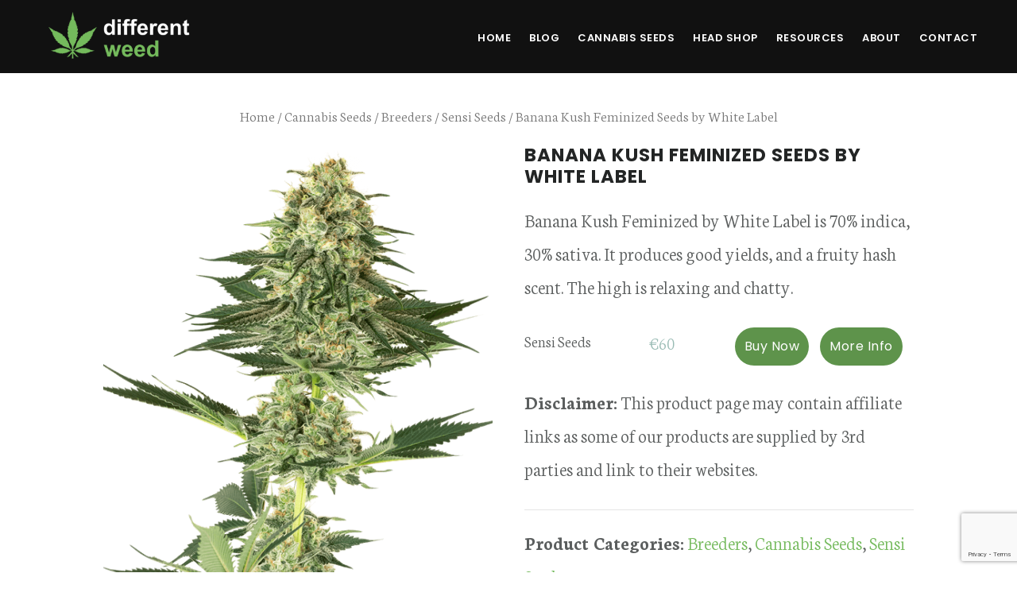

--- FILE ---
content_type: text/html; charset=UTF-8
request_url: https://differentweed.com/product/banana-kush-feminized-seeds-by-white-label/
body_size: 103444
content:
<!DOCTYPE html>
<html lang="en-GB">
<head >
<meta charset="UTF-8" />
<meta name="viewport" content="width=device-width, initial-scale=1" />
<meta name='robots' content='index, follow, max-image-preview:large, max-snippet:-1, max-video-preview:-1' />

	<!-- This site is optimized with the Yoast SEO plugin v21.5 - https://yoast.com/wordpress/plugins/seo/ -->
	<title>Banana Kush Feminized Seeds by White Label – Sensi Seeds</title><link rel="preload" as="style" href="https://fonts.googleapis.com/css?family=Neuton%3A300%2C400italic%2C700%7CPoppins%3A400%2C500%2C600%2C700&#038;display=swap" /><link rel="stylesheet" href="https://fonts.googleapis.com/css?family=Neuton%3A300%2C400italic%2C700%7CPoppins%3A400%2C500%2C600%2C700&#038;display=swap" media="print" onload="this.media='all'" /><noscript><link rel="stylesheet" href="https://fonts.googleapis.com/css?family=Neuton%3A300%2C400italic%2C700%7CPoppins%3A400%2C500%2C600%2C700&#038;display=swap" /></noscript><style id="rocket-critical-css">html{font-family:sans-serif;-ms-text-size-adjust:100%;-webkit-text-size-adjust:100%}body{margin:0}header,nav{display:block}a{background:0 0}strong{font-weight:600}h1{font-size:2em;margin:.67em 0}img{border:0}svg:not(:root){overflow:hidden}input,textarea{color:inherit;font:inherit;margin:0}input::-moz-focus-inner{border:0;padding:0}input{line-height:normal}textarea{overflow:auto}*{-webkit-box-sizing:border-box;-moz-box-sizing:border-box;box-sizing:border-box}.entry:before,.nav-primary:before,.site-container:before,.site-header:before,.site-inner:before,.wrap:before{content:" ";display:table}.entry:after,.nav-primary:after,.site-container:after,.site-header:after,.site-inner:after,.wrap:after{clear:both;content:" ";display:table}html{font-size:62.5%}body>div{font-size:2rem}body{background-color:#fff;color:#5b5e5e;font-family:'Neuton',sans-serif;font-size:20px;font-size:2rem;font-weight:300;line-height:1.75;margin:0;-webkit-font-smoothing:antialiased}a{border-bottom:1px solid #232525;color:#232525;text-decoration:none}p{margin:0 0 30px;padding:0}ul{margin:0;padding:0}li{list-style-type:none}strong{font-weight:700}h1,h2{color:#232525;font-family:'Poppins',sans-serif;font-weight:700;line-height:1.2;margin:0 0 20px}h1{font-size:36px;font-size:3.6rem}h2{font-size:30px;font-size:3rem}iframe,img{max-width:100%}img{height:auto}input,textarea{background-color:#f5f5f5;border:1px solid #f5f5f5;color:#5b5e5e;font-family:'Neuton',serif;font-size:18px;font-size:1.8rem;font-weight:300;padding:20px;width:100%}::-moz-placeholder{color:#999;font-weight:300;opacity:1}::-webkit-input-placeholder{color:#999;font-weight:300}.button{background-color:#e85555;border-radius:50px;border:none;color:#fff;font-family:'Poppins',sans-serif;font-size:14px;font-size:1.4rem;font-weight:500;letter-spacing:0.5px;padding:20px 30px;text-transform:uppercase;white-space:normal;width:auto}.button{display:inline-block}.first{clear:both;margin-left:0}.screen-reader-shortcut{background-color:#fff;border:0;clip:rect(0,0,0,0);color:#232525;height:1px;overflow:hidden;position:absolute!important;width:1px}.site-container{-webkit-animation:fadein 1s;-moz-animation:fadein 1s;-ms-animation:fadein 1s;-o-animation:fadein 1s;animation:fadein 1s}@keyframes fadein{from{opacity:0}to{opacity:1}}@-moz-keyframes fadein{from{opacity:0}to{opacity:1}}@-webkit-keyframes fadein{from{opacity:0}to{opacity:1}}@-ms-keyframes fadein{from{opacity:0}to{opacity:1}}@-o-keyframes fadein{from{opacity:0}to{opacity:1}}.site-inner{background-color:#fff;clear:both;margin:90px auto 0;padding:10% 40px;max-width:1280px}.entry-title{font-size:36px;font-size:3.6rem;letter-spacing:-2px;word-wrap:break-word}.single .entry-title{font-size:48px;font-size:4.8rem;font-weight:700;letter-spacing:-3px}.genesis-skip-link{margin:0}.genesis-skip-link li{height:0;width:0;list-style:none}:focus{color:#232525;outline:#ddd solid 1px}.site-header{background-color:#fff;padding:28px 30px;position:fixed;top:0;width:100%;z-index:999}.title-area{float:left;margin-top:8px}.site-title{font-family:'Poppins',sans-serif;font-size:20px;font-size:2rem;font-weight:700;line-height:1;margin-bottom:0;text-transform:uppercase}.site-title a{border-bottom-width:0;color:#232525}.header-image .nav-primary:not(button){margin-top:22px}.header-image .site-header{padding:9px 40px}.header-image .site-title{display:block;text-indent:-9999px}.header-image .site-title>a{background-position:center center!important;background-size:contain!important;float:left;min-height:70px;width:300px}.header-image .title-area{margin:0}.site-description{display:block;height:0;margin-bottom:0;text-indent:-9999px}.genesis-nav-menu{clear:both;line-height:1;width:100%}.genesis-nav-menu .menu-item{display:inline-block;text-align:left}.genesis-nav-menu a{border-bottom-width:0;color:#232525;display:block;font-family:'Poppins',sans-serif;font-size:12px;font-size:1.2rem;font-weight:600;letter-spacing:0.5px;padding:10px;text-transform:uppercase}.genesis-nav-menu .sub-menu{background-color:#fff;left:-9999px;opacity:0;position:absolute}.genesis-nav-menu .sub-menu,.genesis-nav-menu .sub-menu a{width:180px}.genesis-nav-menu .sub-menu a{border:1px solid #eee;border-top:0;padding:15px;position:relative}.nav-primary{float:right;margin-top:2px}.nav-primary .sub-menu{border-top:1px solid #ddd}.nav-primary .genesis-nav-menu li li{margin-left:0}.entry{border-bottom:1px solid #eee;margin-bottom:10%;padding-bottom:10%}.single .entry{border-bottom:none;margin-bottom:0;padding-bottom:0}@media only screen and (max-width:800px){.site-inner{margin-top:0}.header-image .site-title>a,.site-header{width:100%}.site-header{position:inherit;text-align:center}.header-image .nav-primary:not(button){background:#fff;margin-top:0;padding-bottom:20px}.nav-primary,.title-area{float:none}}@media only screen and (max-width:600px){.single .entry-title{font-size:36px;font-size:3.6rem;letter-spacing:-2px}}ul{box-sizing:border-box}:root{--wp--preset--font-size--normal:16px;--wp--preset--font-size--huge:42px}@-webkit-keyframes fadein{0%{opacity:0}to{opacity:1}}@keyframes fadein{0%{opacity:0}to{opacity:1}}:root{--woocommerce:#a46497;--wc-green:#7ad03a;--wc-red:#a00;--wc-orange:#ffba00;--wc-blue:#2ea2cc;--wc-primary:#a46497;--wc-primary-text:white;--wc-secondary:#ebe9eb;--wc-secondary-text:#515151;--wc-highlight:#77a464;--wc-highligh-text:white;--wc-content-bg:#fff;--wc-subtext:#767676}.woocommerce img,.woocommerce-page img{height:auto;max-width:100%}.woocommerce div.product .woocommerce-tabs,.woocommerce-page div.product .woocommerce-tabs{clear:both}.woocommerce div.product .woocommerce-tabs ul.tabs::after,.woocommerce div.product .woocommerce-tabs ul.tabs::before,.woocommerce-page div.product .woocommerce-tabs ul.tabs::after,.woocommerce-page div.product .woocommerce-tabs ul.tabs::before{content:" ";display:table}.woocommerce div.product .woocommerce-tabs ul.tabs::after,.woocommerce-page div.product .woocommerce-tabs ul.tabs::after{clear:both}.woocommerce div.product .woocommerce-tabs ul.tabs li,.woocommerce-page div.product .woocommerce-tabs ul.tabs li{display:inline-block}:root{--woocommerce:#a46497;--wc-green:#7ad03a;--wc-red:#a00;--wc-orange:#ffba00;--wc-blue:#2ea2cc;--wc-primary:#a46497;--wc-primary-text:white;--wc-secondary:#ebe9eb;--wc-secondary-text:#515151;--wc-highlight:#77a464;--wc-highligh-text:white;--wc-content-bg:#fff;--wc-subtext:#767676}.woocommerce .woocommerce-breadcrumb{margin:0 0 1em;padding:0;font-size:.92em;color:#767676}.woocommerce .woocommerce-breadcrumb::after,.woocommerce .woocommerce-breadcrumb::before{content:" ";display:table}.woocommerce .woocommerce-breadcrumb::after{clear:both}.woocommerce .woocommerce-breadcrumb a{color:#767676}.woocommerce div.product{margin-bottom:0;position:relative}.woocommerce div.product .product_title{clear:none;margin-top:0;padding:0}.woocommerce div.product p.price{color:#77a464;font-size:1.25em}.woocommerce div.product .woocommerce-tabs ul.tabs{list-style:none;padding:0 0 0 1em;margin:0 0 1.618em;overflow:hidden;position:relative}.woocommerce div.product .woocommerce-tabs ul.tabs li{border:1px solid #d3ced2;background-color:#ebe9eb;display:inline-block;position:relative;z-index:0;border-radius:4px 4px 0 0;margin:0 -5px;padding:0 1em}.woocommerce div.product .woocommerce-tabs ul.tabs li a{display:inline-block;padding:.5em 0;font-weight:700;color:#515151;text-decoration:none}.woocommerce div.product .woocommerce-tabs ul.tabs li::after,.woocommerce div.product .woocommerce-tabs ul.tabs li::before{border:1px solid #d3ced2;position:absolute;bottom:-1px;width:5px;height:5px;content:" ";box-sizing:border-box}.woocommerce div.product .woocommerce-tabs ul.tabs li::before{left:-5px;border-bottom-right-radius:4px;border-width:0 1px 1px 0;box-shadow:2px 2px 0 #ebe9eb}.woocommerce div.product .woocommerce-tabs ul.tabs li::after{right:-5px;border-bottom-left-radius:4px;border-width:0 0 1px 1px;box-shadow:-2px 2px 0 #ebe9eb}.woocommerce div.product .woocommerce-tabs ul.tabs::before{position:absolute;content:" ";width:100%;bottom:0;left:0;border-bottom:1px solid #d3ced2;z-index:1}.woocommerce a.button{font-size:100%;margin:0;line-height:1;position:relative;text-decoration:none;overflow:visible;padding:.618em 1em;font-weight:700;border-radius:3px;left:auto;color:#515151;background-color:#ebe9eb;border:0;display:inline-block;background-image:none;box-shadow:none;text-shadow:none}.woocommerce a.button.alt{background-color:#a46497;color:#fff;-webkit-font-smoothing:antialiased}.fl-builder-content *,.fl-builder-content *:before,.fl-builder-content *:after{-webkit-box-sizing:border-box;-moz-box-sizing:border-box;box-sizing:border-box}.fl-row:before,.fl-row:after,.fl-row-content:before,.fl-row-content:after,.fl-col-group:before,.fl-col-group:after,.fl-col:before,.fl-col:after,.fl-module:before,.fl-module:after,.fl-module-content:before,.fl-module-content:after{display:table;content:" "}.fl-row:after,.fl-row-content:after,.fl-col-group:after,.fl-col:after,.fl-module:after,.fl-module-content:after{clear:both}.fl-row,.fl-row-content{margin-left:auto;margin-right:auto}.fl-row-content-wrap{position:relative}.fl-col{float:left;min-height:1px}.fl-module img{max-width:100%}.fl-photo{line-height:0;position:relative}.fl-photo-align-center{text-align:center}.fl-photo-content{display:inline-block;line-height:0;position:relative;max-width:100%}.fl-photo-content img{display:inline;height:auto;max-width:100%}.fl-form-error-message{clear:both;color:#DD6420;display:none;padding-top:8px;font-size:12px;font-weight:lighter}.fl-row-content-wrap{margin:0px}.fl-row-content-wrap{padding:20px}.fl-row-fixed-width{max-width:1100px}.fl-module-content{margin:20px}@media (max-width:768px){.fl-row-content-wrap{background-attachment:scroll!important}.fl-col{clear:both;float:none;margin-left:auto;margin-right:auto;width:auto!important}.fl-col-small:not(.fl-col-small-full-width){max-width:400px}.fl-row[data-node] .fl-row-content-wrap{margin:0;padding-left:0;padding-right:0}.fl-col[data-node] .fl-col-content{margin:0;padding-left:0;padding-right:0}}div.fl-node-k97qy4gemzu0 .pp-heading-content .pp-heading{display:none}div.fl-node-k97qy4gemzu0 .pp-heading-content .pp-heading .heading-title span.title-text{display:inline}div.fl-node-k97qy4gemzu0 .pp-heading-content .pp-heading .heading-title span.pp-primary-title{color:#ffffff;display:inline}div.fl-node-k97qy4gemzu0 .pp-heading-content .pp-heading .heading-title{margin-top:10px;margin-bottom:10px}div.fl-node-k97qy4gemzu0 .pp-heading-content .pp-heading .heading-title span.pp-primary-title{border-top-width:0px;border-right-width:0px;border-bottom-width:0px;border-left-width:0px;padding-top:0px;padding-right:0px;padding-bottom:0px;padding-left:0px}div.fl-node-k97qy4gemzu0 .pp-heading-content .pp-heading .heading-title{line-height:1.4}.fl-node-evgtidl58s1j .fl-form-success-message{display:none}.fl-module-content a{text-decoration:none}.uabb-row-separator{position:absolute;width:100%;left:0}.uabb-top-row-separator{top:0;bottom:auto}.uabb-js-breakpoint{content:"default";display:none}@media screen and (max-width:992px){.uabb-js-breakpoint{content:"992"}}@media screen and (max-width:768px){.uabb-js-breakpoint{content:"768"}}.pp-advanced-menu-mobile-toggle{position:relative;padding:8px;background-color:transparent;border:none;color:#333;border-radius:0;line-height:0;display:-webkit-box;display:-webkit-flex;display:-ms-flexbox;display:flex;-webkit-box-align:center;-webkit-align-items:center;-ms-flex-align:center;align-items:center;-webkit-box-pack:center;-webkit-justify-content:center;-ms-flex-pack:center;justify-content:center}.pp-advanced-menu-mobile-toggle .pp-hamburger{font:inherit;display:inline-block;overflow:visible;margin:0;text-transform:none;color:inherit;border:0;background-color:transparent;line-height:0}.pp-advanced-menu-mobile-toggle .pp-hamburger .pp-hamburger-box{position:relative;display:inline-block;width:30px;height:18px}.pp-advanced-menu-mobile-toggle .pp-hamburger-box .pp-hamburger-inner{top:50%;display:block;margin-top:-2px}.pp-advanced-menu-mobile-toggle .pp-hamburger .pp-hamburger-box .pp-hamburger-inner,.pp-advanced-menu-mobile-toggle .pp-hamburger .pp-hamburger-box .pp-hamburger-inner:before,.pp-advanced-menu-mobile-toggle .pp-hamburger .pp-hamburger-box .pp-hamburger-inner:after{background-color:#000;position:absolute;width:30px;height:3px;border-radius:4px}.pp-advanced-menu-mobile-toggle .pp-hamburger .pp-hamburger-box .pp-hamburger-inner:before,.pp-advanced-menu-mobile-toggle .pp-hamburger .pp-hamburger-box .pp-hamburger-inner:after{display:block;content:""}.pp-advanced-menu-mobile-toggle .pp-hamburger .pp-hamburger-box .pp-hamburger-inner:before{top:-8px}.pp-advanced-menu-mobile-toggle .pp-hamburger .pp-hamburger-box .pp-hamburger-inner:after{bottom:-8px}@media (min-width:769px){.fl-node-gived6pl0fot .pp-advanced-menu-mobile-toggle{display:none}}.fl-node-gived6pl0fot .pp-advanced-menu-mobile-toggle{text-align:center;-webkit-justify-content:center;-ms-flex-pack:center;justify-content:center}.fl-node-gived6pl0fot .pp-advanced-menu-mobile-toggle .pp-hamburger .pp-hamburger-box,.fl-node-gived6pl0fot .pp-advanced-menu-mobile-toggle .pp-hamburger .pp-hamburger-box .pp-hamburger-inner,.fl-node-gived6pl0fot .pp-advanced-menu-mobile-toggle .pp-hamburger .pp-hamburger-box .pp-hamburger-inner:before,.fl-node-gived6pl0fot .pp-advanced-menu-mobile-toggle .pp-hamburger .pp-hamburger-box .pp-hamburger-inner:after{width:30px}.fl-node-gived6pl0fot .pp-advanced-menu-mobile-toggle .pp-hamburger .pp-hamburger-box .pp-hamburger-inner,.fl-node-gived6pl0fot .pp-advanced-menu-mobile-toggle .pp-hamburger .pp-hamburger-box .pp-hamburger-inner:before,.fl-node-gived6pl0fot .pp-advanced-menu-mobile-toggle .pp-hamburger .pp-hamburger-box .pp-hamburger-inner:after{height:3px}@media only screen and (max-width:992px){.fl-node-gived6pl0fot .pp-advanced-menu-mobile-toggle{-webkit-justify-content:center;-ms-flex-pack:center;justify-content:center}}.fl-builder-content .fl-rich-text strong{font-weight:bold}.fl-module-content a{text-decoration:none}.uabb-row-separator{position:absolute;width:100%;left:0}.uabb-top-row-separator{top:0;bottom:auto}.uabb-js-breakpoint{content:"default";display:none}@media screen and (max-width:992px){.uabb-js-breakpoint{content:"992"}}@media screen and (max-width:768px){.uabb-js-breakpoint{content:"768"}}.fl-node-lqzn34crhfbj>.fl-row-content-wrap{border-top-width:1px;border-right-width:0px;border-bottom-width:1px;border-left-width:0px}.fl-node-lqzn34crhfbj>.fl-row-content-wrap{margin-top:40px;margin-bottom:40px}.fl-node-9dwihayeo1jc{width:100%}.fl-node-hz5lj1ftqpx6{width:50%}.fl-node-u40ail59cxe6{width:50%}.fl-node-ycw3dhxl9gsm{width:100%}.woocommerce .fl-module-fl-woo-breadcrumb .woocommerce-breadcrumb{margin:0}.fl-node-4guvcxhk63j5 .fl-module-content .woocommerce-breadcrumb{text-align:center}.fl-node-4guvcxhk63j5>.fl-module-content{margin-bottom:0px}@media (max-width:768px){.fl-photo-content{width:100%}}.fl-node-u1hmtrdkv6e5 .fl-photo{text-align:center}.fl-node-u1hmtrdkv6e5 .fl-photo-img,.fl-node-u1hmtrdkv6e5 .fl-photo-content{width:100%}.fl-module-fl-woo-product-title h1.product_title{margin:0}.fl-node-akteof4cm7wr .fl-module-content{text-align:left}.fl-builder-content .fl-node-gxm4ts3duvla .fl-rich-text{font-size:20px}.fl-node-gxm4ts3duvla>.fl-module-content{margin-top:0px;margin-bottom:0px}.fl-node-rbn2gjxiav93>.fl-module-content{margin-top:0px;margin-bottom:0px}.fl-builder-content .fl-node-uf7zg30o9q1d .fl-rich-text{font-size:20px}.fl-node-uf7zg30o9q1d>.fl-module-content{margin-bottom:0px}.fl-node-m3lse9bnr8c1 .fl-separator{border-top-width:1px;border-top-style:solid;border-top-color:#e5e5e5;max-width:100%;margin:auto}.fl-node-m3lse9bnr8c1>.fl-module-content{margin-top:0px}.fl-builder-content .fl-node-ejq0wplokb29 .fl-rich-text{font-size:20px}.fl-node-ejq0wplokb29>.fl-module-content{margin-top:0px;margin-bottom:0px}.fl-module-content a{text-decoration:none}.uabb-row-separator{position:absolute;width:100%;left:0}.uabb-top-row-separator{top:0;bottom:auto}.uabb-js-breakpoint{content:"default";display:none}@media screen and (max-width:992px){.uabb-js-breakpoint{content:"992"}}@media screen and (max-width:768px){.uabb-js-breakpoint{content:"768"}}.fl-node-lqzn34crhfbj .fl-row-content{min-width:0px}.button{background-color:#75BA5D}.site-header .genesis-nav-menu a{color:#fff;font-size:1.3rem}.header-image .site-title>a{width:120px}.genesis-nav-menu .sub-menu a{color:#75BA5D}.header-image .site-header{background:#111 none repeat scroll 0 0;border-bottom:4px solid #111}.site-inner{margin:0 auto}.header-image .site-header{z-index:9999}.single .entry-title{letter-spacing:0px}.supplier-row{clear:both;float:left;margin-bottom:5px;width:100%}.supplier-row-col{width:32%;float:left}.supplier-row-col-last{clear:right}.supplier-row-col2{width:22%}.supplier-row-col3{width:22%}.supplier-row-col4{width:22%}.spacer-box{clear:both}.woocommerce .site-inner a{border-bottom:unset!important}.woocommerce{font-size:15px}.woocommerce div.product p.price{color:#9abcb5!important;font-size:22px!important;margin-bottom:4px}.woocommerce-page h1,.woocommerce-page .entry-title{font-size:23px;letter-spacing:1px;text-transform:uppercase}.woocommerce-page h2{font-size:16px;letter-spacing:1px;text-transform:uppercase}.woocommerce .single_add_to_cart_button{padding:12px 10px!important}.woocommerce div.product .woocommerce-tabs ul.tabs li,.woocommerce-page div.product .woocommerce-tabs ul.tabs li{background:#fff!important;background:-webkit-gradient(linear,left top,left bottom,from(#fff),to(#fff))!important;background:-webkit-linear-gradient(#fff,#fff)!important;background:-moz-linear-gradient(center top,#fff 0%,#fff 100%)!important;background:-moz-gradient(center top,#fff 0%,#fff 100%)!important;box-shadow:0 0px px rgba(0,0,0,0.0),inset 0 0px 0 rgba(255,255,255,0.0)!important}.woocommerce div.product .woocommerce-tabs ul.tabs li,.woocommerce-page div.product .woocommerce-tabs ul.tabs li{box-shadow:0 0px 0px rgba(0,0,0,0.0),inset 0 0px 0 rgba(255,255,255,0.0)!important}.woocommerce div.product .woocommerce-tabs ul.tabs li:before,.woocommerce-page div.product .woocommerce-tabs ul.tabs li:before{border-width:0 0px 0px 0!important;box-shadow:0px 0px 0 #fff!important}.woocommerce div.product .woocommerce-tabs ul.tabs li:after,.woocommerce-page div.product .woocommerce-tabs ul.tabs li:after{border-width:0 0 0px 0px!important;box-shadow:-0px 0px 0 #fff!important}.site-inner a{border-bottom:1px solid #232525;color:#75ba5d}.site-inner p{font-size:24px}.site-inner li{font-size:24px}.header-image .site-title>a{width:220px}.site-inner{margin:0 auto;padding:20px 0}a{border-bottom:0 solid #232525}.site-inner{margin:0 auto;margin-top:0px;padding:20px 0;margin-top:110px}.fl-theme-builder-singular .site-inner{padding:0px 0;margin-top:50px!important;width:100%;max-width:100%}.product-template-default.woocommerce a.button.alt{background-color:#5E934B;color:#fff;font-size:16px!important;font-weight:400;padding:10px 12px!important;text-transform:none}@media only screen and (max-width:800px){.site-header .genesis-nav-menu a{border-top:1px solid rgba(255,255,255,0.21)!important;text-align:center}.site-inner{margin:0 auto}.header-image .site-title>a{float:left;margin:0 auto;text-align:center;width:100%}.header-image .nav-primary:not(button){background:transparent none repeat scroll 0 0}.site-inner{margin:40px auto 0;padding:0 20px}}@media only screen and (max-width:680px){.single .entry-title{font-size:25px;letter-spacing:-1px}h2{font-size:25px}.woocommerce-page h1,.woocommerce-page .entry-title{font-size:16px;font-weight:normal;letter-spacing:.5px;text-transform:none}.entry-title{font-size:25px;letter-spacing:-1px}}</style><link rel="preload" href="https://differentweed.com/wp-content/cache/min/1/8150639b3a346b7160b0d2e6ef218854.css" data-rocket-async="style" as="style" onload="this.onload=null;this.rel='stylesheet'" onerror="this.removeAttribute('data-rocket-async')"  media="all" data-minify="1" />
	<meta name="description" content="Banana Kush Feminized by White Label is 70% indica, 30% sativa. It produces good yields, and a fruity hash scent. The high is relaxing and chatty." />
	<link rel="canonical" href="https://differentweed.com/product/banana-kush-feminized-seeds-by-white-label/" />
	<meta property="og:locale" content="en_GB" />
	<meta property="og:type" content="article" />
	<meta property="og:title" content="Banana Kush Feminized Seeds by White Label – Sensi Seeds" />
	<meta property="og:description" content="Banana Kush Feminized by White Label is 70% indica, 30% sativa. It produces good yields, and a fruity hash scent. The high is relaxing and chatty." />
	<meta property="og:url" content="https://differentweed.com/product/banana-kush-feminized-seeds-by-white-label/" />
	<meta property="og:site_name" content="Different Weed" />
	<meta property="article:modified_time" content="2022-09-12T03:52:04+00:00" />
	<meta property="og:image" content="https://differentweed.com/wp-content/uploads/2022/09/banana-kush-image.png" />
	<meta property="og:image:width" content="529" />
	<meta property="og:image:height" content="650" />
	<meta property="og:image:type" content="image/png" />
	<meta name="twitter:card" content="summary_large_image" />
	<meta name="twitter:label1" content="Estimated reading time" />
	<meta name="twitter:data1" content="3 minutes" />
	<script type="application/ld+json" class="yoast-schema-graph">{"@context":"https://schema.org","@graph":[{"@type":"WebPage","@id":"https://differentweed.com/product/banana-kush-feminized-seeds-by-white-label/","url":"https://differentweed.com/product/banana-kush-feminized-seeds-by-white-label/","name":"Banana Kush Feminized Seeds by White Label – Sensi Seeds","isPartOf":{"@id":"https://differentweed.com/#website"},"primaryImageOfPage":{"@id":"https://differentweed.com/product/banana-kush-feminized-seeds-by-white-label/#primaryimage"},"image":{"@id":"https://differentweed.com/product/banana-kush-feminized-seeds-by-white-label/#primaryimage"},"thumbnailUrl":"https://differentweed.com/wp-content/uploads/2022/09/banana-kush-image.png","datePublished":"2022-09-12T03:52:02+00:00","dateModified":"2022-09-12T03:52:04+00:00","description":"Banana Kush Feminized by White Label is 70% indica, 30% sativa. It produces good yields, and a fruity hash scent. The high is relaxing and chatty.","breadcrumb":{"@id":"https://differentweed.com/product/banana-kush-feminized-seeds-by-white-label/#breadcrumb"},"inLanguage":"en-GB","potentialAction":[{"@type":"ReadAction","target":["https://differentweed.com/product/banana-kush-feminized-seeds-by-white-label/"]}]},{"@type":"ImageObject","inLanguage":"en-GB","@id":"https://differentweed.com/product/banana-kush-feminized-seeds-by-white-label/#primaryimage","url":"https://differentweed.com/wp-content/uploads/2022/09/banana-kush-image.png","contentUrl":"https://differentweed.com/wp-content/uploads/2022/09/banana-kush-image.png","width":529,"height":650},{"@type":"BreadcrumbList","@id":"https://differentweed.com/product/banana-kush-feminized-seeds-by-white-label/#breadcrumb","itemListElement":[{"@type":"ListItem","position":1,"name":"Home","item":"https://differentweed.com/"},{"@type":"ListItem","position":2,"name":"Head Shop / Smoke Shop &#8211; Bongs, Pipes &#038; more","item":"https://differentweed.com/shop/"},{"@type":"ListItem","position":3,"name":"Banana Kush Feminized Seeds by White Label"}]},{"@type":"WebSite","@id":"https://differentweed.com/#website","url":"https://differentweed.com/","name":"Different Weed","description":"The One Stop Shop For All Your Weed Needs","potentialAction":[{"@type":"SearchAction","target":{"@type":"EntryPoint","urlTemplate":"https://differentweed.com/?s={search_term_string}"},"query-input":"required name=search_term_string"}],"inLanguage":"en-GB"}]}</script>
	<!-- / Yoast SEO plugin. -->


<link rel='dns-prefetch' href='//fonts.googleapis.com' />
<link rel='dns-prefetch' href='//code.ionicframework.com' />
<link href='https://fonts.gstatic.com' crossorigin rel='preconnect' />
<link rel="alternate" type="application/rss+xml" title="Different Weed &raquo; Feed" href="https://differentweed.com/feed/" />
<link rel="alternate" type="application/rss+xml" title="Different Weed &raquo; Comments Feed" href="https://differentweed.com/comments/feed/" />
<link rel="alternate" type="application/rss+xml" title="Different Weed &raquo; Banana Kush Feminized Seeds by White Label Comments Feed" href="https://differentweed.com/product/banana-kush-feminized-seeds-by-white-label/feed/" />


<style id='wp-emoji-styles-inline-css' type='text/css'>

	img.wp-smiley, img.emoji {
		display: inline !important;
		border: none !important;
		box-shadow: none !important;
		height: 1em !important;
		width: 1em !important;
		margin: 0 0.07em !important;
		vertical-align: -0.1em !important;
		background: none !important;
		padding: 0 !important;
	}
</style>

<style id='classic-theme-styles-inline-css' type='text/css'>
/*! This file is auto-generated */
.wp-block-button__link{color:#fff;background-color:#32373c;border-radius:9999px;box-shadow:none;text-decoration:none;padding:calc(.667em + 2px) calc(1.333em + 2px);font-size:1.125em}.wp-block-file__button{background:#32373c;color:#fff;text-decoration:none}
</style>
<style id='global-styles-inline-css' type='text/css'>
body{--wp--preset--color--black: #000000;--wp--preset--color--cyan-bluish-gray: #abb8c3;--wp--preset--color--white: #ffffff;--wp--preset--color--pale-pink: #f78da7;--wp--preset--color--vivid-red: #cf2e2e;--wp--preset--color--luminous-vivid-orange: #ff6900;--wp--preset--color--luminous-vivid-amber: #fcb900;--wp--preset--color--light-green-cyan: #7bdcb5;--wp--preset--color--vivid-green-cyan: #00d084;--wp--preset--color--pale-cyan-blue: #8ed1fc;--wp--preset--color--vivid-cyan-blue: #0693e3;--wp--preset--color--vivid-purple: #9b51e0;--wp--preset--gradient--vivid-cyan-blue-to-vivid-purple: linear-gradient(135deg,rgba(6,147,227,1) 0%,rgb(155,81,224) 100%);--wp--preset--gradient--light-green-cyan-to-vivid-green-cyan: linear-gradient(135deg,rgb(122,220,180) 0%,rgb(0,208,130) 100%);--wp--preset--gradient--luminous-vivid-amber-to-luminous-vivid-orange: linear-gradient(135deg,rgba(252,185,0,1) 0%,rgba(255,105,0,1) 100%);--wp--preset--gradient--luminous-vivid-orange-to-vivid-red: linear-gradient(135deg,rgba(255,105,0,1) 0%,rgb(207,46,46) 100%);--wp--preset--gradient--very-light-gray-to-cyan-bluish-gray: linear-gradient(135deg,rgb(238,238,238) 0%,rgb(169,184,195) 100%);--wp--preset--gradient--cool-to-warm-spectrum: linear-gradient(135deg,rgb(74,234,220) 0%,rgb(151,120,209) 20%,rgb(207,42,186) 40%,rgb(238,44,130) 60%,rgb(251,105,98) 80%,rgb(254,248,76) 100%);--wp--preset--gradient--blush-light-purple: linear-gradient(135deg,rgb(255,206,236) 0%,rgb(152,150,240) 100%);--wp--preset--gradient--blush-bordeaux: linear-gradient(135deg,rgb(254,205,165) 0%,rgb(254,45,45) 50%,rgb(107,0,62) 100%);--wp--preset--gradient--luminous-dusk: linear-gradient(135deg,rgb(255,203,112) 0%,rgb(199,81,192) 50%,rgb(65,88,208) 100%);--wp--preset--gradient--pale-ocean: linear-gradient(135deg,rgb(255,245,203) 0%,rgb(182,227,212) 50%,rgb(51,167,181) 100%);--wp--preset--gradient--electric-grass: linear-gradient(135deg,rgb(202,248,128) 0%,rgb(113,206,126) 100%);--wp--preset--gradient--midnight: linear-gradient(135deg,rgb(2,3,129) 0%,rgb(40,116,252) 100%);--wp--preset--font-size--small: 13px;--wp--preset--font-size--medium: 20px;--wp--preset--font-size--large: 36px;--wp--preset--font-size--x-large: 42px;--wp--preset--spacing--20: 0.44rem;--wp--preset--spacing--30: 0.67rem;--wp--preset--spacing--40: 1rem;--wp--preset--spacing--50: 1.5rem;--wp--preset--spacing--60: 2.25rem;--wp--preset--spacing--70: 3.38rem;--wp--preset--spacing--80: 5.06rem;--wp--preset--shadow--natural: 6px 6px 9px rgba(0, 0, 0, 0.2);--wp--preset--shadow--deep: 12px 12px 50px rgba(0, 0, 0, 0.4);--wp--preset--shadow--sharp: 6px 6px 0px rgba(0, 0, 0, 0.2);--wp--preset--shadow--outlined: 6px 6px 0px -3px rgba(255, 255, 255, 1), 6px 6px rgba(0, 0, 0, 1);--wp--preset--shadow--crisp: 6px 6px 0px rgba(0, 0, 0, 1);}:where(.is-layout-flex){gap: 0.5em;}:where(.is-layout-grid){gap: 0.5em;}body .is-layout-flow > .alignleft{float: left;margin-inline-start: 0;margin-inline-end: 2em;}body .is-layout-flow > .alignright{float: right;margin-inline-start: 2em;margin-inline-end: 0;}body .is-layout-flow > .aligncenter{margin-left: auto !important;margin-right: auto !important;}body .is-layout-constrained > .alignleft{float: left;margin-inline-start: 0;margin-inline-end: 2em;}body .is-layout-constrained > .alignright{float: right;margin-inline-start: 2em;margin-inline-end: 0;}body .is-layout-constrained > .aligncenter{margin-left: auto !important;margin-right: auto !important;}body .is-layout-constrained > :where(:not(.alignleft):not(.alignright):not(.alignfull)){max-width: var(--wp--style--global--content-size);margin-left: auto !important;margin-right: auto !important;}body .is-layout-constrained > .alignwide{max-width: var(--wp--style--global--wide-size);}body .is-layout-flex{display: flex;}body .is-layout-flex{flex-wrap: wrap;align-items: center;}body .is-layout-flex > *{margin: 0;}body .is-layout-grid{display: grid;}body .is-layout-grid > *{margin: 0;}:where(.wp-block-columns.is-layout-flex){gap: 2em;}:where(.wp-block-columns.is-layout-grid){gap: 2em;}:where(.wp-block-post-template.is-layout-flex){gap: 1.25em;}:where(.wp-block-post-template.is-layout-grid){gap: 1.25em;}.has-black-color{color: var(--wp--preset--color--black) !important;}.has-cyan-bluish-gray-color{color: var(--wp--preset--color--cyan-bluish-gray) !important;}.has-white-color{color: var(--wp--preset--color--white) !important;}.has-pale-pink-color{color: var(--wp--preset--color--pale-pink) !important;}.has-vivid-red-color{color: var(--wp--preset--color--vivid-red) !important;}.has-luminous-vivid-orange-color{color: var(--wp--preset--color--luminous-vivid-orange) !important;}.has-luminous-vivid-amber-color{color: var(--wp--preset--color--luminous-vivid-amber) !important;}.has-light-green-cyan-color{color: var(--wp--preset--color--light-green-cyan) !important;}.has-vivid-green-cyan-color{color: var(--wp--preset--color--vivid-green-cyan) !important;}.has-pale-cyan-blue-color{color: var(--wp--preset--color--pale-cyan-blue) !important;}.has-vivid-cyan-blue-color{color: var(--wp--preset--color--vivid-cyan-blue) !important;}.has-vivid-purple-color{color: var(--wp--preset--color--vivid-purple) !important;}.has-black-background-color{background-color: var(--wp--preset--color--black) !important;}.has-cyan-bluish-gray-background-color{background-color: var(--wp--preset--color--cyan-bluish-gray) !important;}.has-white-background-color{background-color: var(--wp--preset--color--white) !important;}.has-pale-pink-background-color{background-color: var(--wp--preset--color--pale-pink) !important;}.has-vivid-red-background-color{background-color: var(--wp--preset--color--vivid-red) !important;}.has-luminous-vivid-orange-background-color{background-color: var(--wp--preset--color--luminous-vivid-orange) !important;}.has-luminous-vivid-amber-background-color{background-color: var(--wp--preset--color--luminous-vivid-amber) !important;}.has-light-green-cyan-background-color{background-color: var(--wp--preset--color--light-green-cyan) !important;}.has-vivid-green-cyan-background-color{background-color: var(--wp--preset--color--vivid-green-cyan) !important;}.has-pale-cyan-blue-background-color{background-color: var(--wp--preset--color--pale-cyan-blue) !important;}.has-vivid-cyan-blue-background-color{background-color: var(--wp--preset--color--vivid-cyan-blue) !important;}.has-vivid-purple-background-color{background-color: var(--wp--preset--color--vivid-purple) !important;}.has-black-border-color{border-color: var(--wp--preset--color--black) !important;}.has-cyan-bluish-gray-border-color{border-color: var(--wp--preset--color--cyan-bluish-gray) !important;}.has-white-border-color{border-color: var(--wp--preset--color--white) !important;}.has-pale-pink-border-color{border-color: var(--wp--preset--color--pale-pink) !important;}.has-vivid-red-border-color{border-color: var(--wp--preset--color--vivid-red) !important;}.has-luminous-vivid-orange-border-color{border-color: var(--wp--preset--color--luminous-vivid-orange) !important;}.has-luminous-vivid-amber-border-color{border-color: var(--wp--preset--color--luminous-vivid-amber) !important;}.has-light-green-cyan-border-color{border-color: var(--wp--preset--color--light-green-cyan) !important;}.has-vivid-green-cyan-border-color{border-color: var(--wp--preset--color--vivid-green-cyan) !important;}.has-pale-cyan-blue-border-color{border-color: var(--wp--preset--color--pale-cyan-blue) !important;}.has-vivid-cyan-blue-border-color{border-color: var(--wp--preset--color--vivid-cyan-blue) !important;}.has-vivid-purple-border-color{border-color: var(--wp--preset--color--vivid-purple) !important;}.has-vivid-cyan-blue-to-vivid-purple-gradient-background{background: var(--wp--preset--gradient--vivid-cyan-blue-to-vivid-purple) !important;}.has-light-green-cyan-to-vivid-green-cyan-gradient-background{background: var(--wp--preset--gradient--light-green-cyan-to-vivid-green-cyan) !important;}.has-luminous-vivid-amber-to-luminous-vivid-orange-gradient-background{background: var(--wp--preset--gradient--luminous-vivid-amber-to-luminous-vivid-orange) !important;}.has-luminous-vivid-orange-to-vivid-red-gradient-background{background: var(--wp--preset--gradient--luminous-vivid-orange-to-vivid-red) !important;}.has-very-light-gray-to-cyan-bluish-gray-gradient-background{background: var(--wp--preset--gradient--very-light-gray-to-cyan-bluish-gray) !important;}.has-cool-to-warm-spectrum-gradient-background{background: var(--wp--preset--gradient--cool-to-warm-spectrum) !important;}.has-blush-light-purple-gradient-background{background: var(--wp--preset--gradient--blush-light-purple) !important;}.has-blush-bordeaux-gradient-background{background: var(--wp--preset--gradient--blush-bordeaux) !important;}.has-luminous-dusk-gradient-background{background: var(--wp--preset--gradient--luminous-dusk) !important;}.has-pale-ocean-gradient-background{background: var(--wp--preset--gradient--pale-ocean) !important;}.has-electric-grass-gradient-background{background: var(--wp--preset--gradient--electric-grass) !important;}.has-midnight-gradient-background{background: var(--wp--preset--gradient--midnight) !important;}.has-small-font-size{font-size: var(--wp--preset--font-size--small) !important;}.has-medium-font-size{font-size: var(--wp--preset--font-size--medium) !important;}.has-large-font-size{font-size: var(--wp--preset--font-size--large) !important;}.has-x-large-font-size{font-size: var(--wp--preset--font-size--x-large) !important;}
.wp-block-navigation a:where(:not(.wp-element-button)){color: inherit;}
:where(.wp-block-post-template.is-layout-flex){gap: 1.25em;}:where(.wp-block-post-template.is-layout-grid){gap: 1.25em;}
:where(.wp-block-columns.is-layout-flex){gap: 2em;}:where(.wp-block-columns.is-layout-grid){gap: 2em;}
.wp-block-pullquote{font-size: 1.5em;line-height: 1.6;}
</style>


<link rel='preload'  href='https://differentweed.com/wp-content/plugins/woocommerce/assets/css/woocommerce-smallscreen.css?ver=8.3.0' data-rocket-async="style" as="style" onload="this.onload=null;this.rel='stylesheet'" onerror="this.removeAttribute('data-rocket-async')"  type='text/css' media='only screen and (max-width: 768px)' />

<style id='woocommerce-inline-inline-css' type='text/css'>
.woocommerce form .form-row .required { visibility: visible; }
</style>


<style id='yith_wcas_frontend-inline-css' type='text/css'>

                .autocomplete-suggestion{
                    padding-right: 20px;
                }
                .woocommerce .autocomplete-suggestion  span.yith_wcas_result_on_sale,
                .autocomplete-suggestion  span.yith_wcas_result_on_sale{
                        background: #7eb742;
                        color: #ffffff
                }
                .woocommerce .autocomplete-suggestion  span.yith_wcas_result_outofstock,
                .autocomplete-suggestion  span.yith_wcas_result_outofstock{
                        background: #7a7a7a;
                        color: #ffffff
                }
                .woocommerce .autocomplete-suggestion  span.yith_wcas_result_featured,
                .autocomplete-suggestion  span.yith_wcas_result_featured{
                        background: #c0392b;
                        color: #ffffff
                }
                .autocomplete-suggestion img{
                    width: 50px;
                }
                .autocomplete-suggestion .yith_wcas_result_content .title{
                    color: #004b91;
                }
                .autocomplete-suggestion{
                                    min-height: 60px;
                                }
</style>







<style id='wpgdprc-front-css-inline-css' type='text/css'>
:root{--wp-gdpr--bar--background-color: #000000;--wp-gdpr--bar--color: #ffffff;--wp-gdpr--button--background-color: #000000;--wp-gdpr--button--background-color--darken: #000000;--wp-gdpr--button--color: #ffffff;}
</style>


<script type="text/javascript" src="https://differentweed.com/wp-includes/js/jquery/jquery.min.js?ver=3.7.1" id="jquery-core-js" defer></script>


<script type="text/javascript" id="wc-add-to-cart-js-extra">
/* <![CDATA[ */
var wc_add_to_cart_params = {"ajax_url":"\/wp-admin\/admin-ajax.php","wc_ajax_url":"\/?wc-ajax=%%endpoint%%","i18n_view_cart":"View basket","cart_url":"https:\/\/differentweed.com\/cart\/","is_cart":"","cart_redirect_after_add":"no"};
/* ]]> */
</script>




<script type="text/javascript" id="woocommerce-js-extra">
/* <![CDATA[ */
var woocommerce_params = {"ajax_url":"\/wp-admin\/admin-ajax.php","wc_ajax_url":"\/?wc-ajax=%%endpoint%%"};
/* ]]> */
</script>



<link rel="https://api.w.org/" href="https://differentweed.com/wp-json/" /><link rel="alternate" type="application/json" href="https://differentweed.com/wp-json/wp/v2/product/92530" /><link rel="EditURI" type="application/rsd+xml" title="RSD" href="https://differentweed.com/xmlrpc.php?rsd" />
<meta name="generator" content="WordPress 6.4.1" />
<meta name="generator" content="WooCommerce 8.3.0" />
<link rel='shortlink' href='https://differentweed.com/?p=92530' />
<link rel="alternate" type="application/json+oembed" href="https://differentweed.com/wp-json/oembed/1.0/embed?url=https%3A%2F%2Fdifferentweed.com%2Fproduct%2Fbanana-kush-feminized-seeds-by-white-label%2F" />
<link rel="alternate" type="text/xml+oembed" href="https://differentweed.com/wp-json/oembed/1.0/embed?url=https%3A%2F%2Fdifferentweed.com%2Fproduct%2Fbanana-kush-feminized-seeds-by-white-label%2F&#038;format=xml" />
		
			<link rel="preconnect" href="https://fonts.googleapis.com">
	<link rel="preconnect" href="https://fonts.gstatic.com">
	<!-- Global site tag (gtag.js) - Google Analytics -->
<script async src="https://www.googletagmanager.com/gtag/js?id=UA-7166403-9"></script>
<script>
  window.dataLayer = window.dataLayer || [];
  function gtag(){dataLayer.push(arguments);}
  gtag('js', new Date());

  gtag('config', 'UA-7166403-9');
</script>

<meta name="msvalidate.01" content="FF8F557EB7CD6D5E139B243A74628FAD" />

<meta name="p:domain_verify" content="43c817f98ca68e76ee132080b0bc8024"/><style type="text/css">.site-title a { background: url(https://differentweed.com/wp-content/uploads/2016/03/cropped-dw-web.png) no-repeat !important; }</style>
	<noscript><style>.woocommerce-product-gallery{ opacity: 1 !important; }</style></noscript>
	<link rel="icon" href="https://differentweed.com/wp-content/uploads/2016/02/dw-favicon-100x100.png" sizes="32x32" />
<link rel="icon" href="https://differentweed.com/wp-content/uploads/2016/02/dw-favicon.png" sizes="192x192" />
<link rel="apple-touch-icon" href="https://differentweed.com/wp-content/uploads/2016/02/dw-favicon.png" />
<meta name="msapplication-TileImage" content="https://differentweed.com/wp-content/uploads/2016/02/dw-favicon.png" />
	<style id="egf-frontend-styles" type="text/css">
		p {} h1 {} h2 {} h3 {} h4 {} h5 {} h6 {} 	</style>
	<!-- WooCommerce Colors -->
<style type="text/css">

</style>
<!--/WooCommerce Colors-->
<noscript><style id="rocket-lazyload-nojs-css">.rll-youtube-player, [data-lazy-src]{display:none !important;}</style></noscript><script>
/*! loadCSS rel=preload polyfill. [c]2017 Filament Group, Inc. MIT License */
(function(w){"use strict";if(!w.loadCSS){w.loadCSS=function(){}}
var rp=loadCSS.relpreload={};rp.support=(function(){var ret;try{ret=w.document.createElement("link").relList.supports("preload")}catch(e){ret=!1}
return function(){return ret}})();rp.bindMediaToggle=function(link){var finalMedia=link.media||"all";function enableStylesheet(){link.media=finalMedia}
if(link.addEventListener){link.addEventListener("load",enableStylesheet)}else if(link.attachEvent){link.attachEvent("onload",enableStylesheet)}
setTimeout(function(){link.rel="stylesheet";link.media="only x"});setTimeout(enableStylesheet,3000)};rp.poly=function(){if(rp.support()){return}
var links=w.document.getElementsByTagName("link");for(var i=0;i<links.length;i++){var link=links[i];if(link.rel==="preload"&&link.getAttribute("as")==="style"&&!link.getAttribute("data-loadcss")){link.setAttribute("data-loadcss",!0);rp.bindMediaToggle(link)}}};if(!rp.support()){rp.poly();var run=w.setInterval(rp.poly,500);if(w.addEventListener){w.addEventListener("load",function(){rp.poly();w.clearInterval(run)})}else if(w.attachEvent){w.attachEvent("onload",function(){rp.poly();w.clearInterval(run)})}}
if(typeof exports!=="undefined"){exports.loadCSS=loadCSS}
else{w.loadCSS=loadCSS}}(typeof global!=="undefined"?global:this))
</script></head>
<body data-rsssl=1 class="product-template-default single single-product postid-92530 theme-genesis woocommerce woocommerce-page woocommerce-no-js fl-theme-builder-part fl-theme-builder-part-global-before-footer-cta fl-theme-builder-footer fl-theme-builder-footer-global-footer fl-theme-builder-singular fl-theme-builder-singular-single-product-template ywcas-digital-pro custom-header header-image header-full-width full-width-content genesis-breadcrumbs-hidden genesis-footer-widgets-hidden unknown-os unknown-browser override"><div class="site-container"><ul class="genesis-skip-link"><li><a href="#genesis-nav-primary" class="screen-reader-shortcut"> Skip to primary navigation</a></li><li><a href="#genesis-content" class="screen-reader-shortcut"> Skip to main content</a></li></ul><header class="site-header"><div class="wrap"><div class="title-area"><p class="site-title"><a href="https://differentweed.com/">Different Weed</a></p><p class="site-description">The One Stop Shop For All Your Weed Needs</p></div><nav class="nav-primary" aria-label="Main" id="genesis-nav-primary"><div class="wrap"><ul id="menu-menu" class="menu genesis-nav-menu menu-primary js-superfish"><li id="menu-item-2976" class="menu-item menu-item-type-post_type menu-item-object-page menu-item-home menu-item-2976"><a href="https://differentweed.com/"><span >Home</span></a></li>
<li id="menu-item-2978" class="menu-item menu-item-type-post_type menu-item-object-page menu-item-2978"><a href="https://differentweed.com/blog/"><span >Blog</span></a></li>
<li id="menu-item-92750" class="menu-item menu-item-type-taxonomy menu-item-object-product_cat current-product-ancestor current-menu-parent current-product-parent menu-item-92750"><a href="https://differentweed.com/browse/cannabis-seeds/"><span >Cannabis Seeds</span></a></li>
<li id="menu-item-2980" class="menu-item menu-item-type-post_type menu-item-object-page current_page_parent menu-item-2980"><a href="https://differentweed.com/shop/"><span >Head Shop</span></a></li>
<li id="menu-item-59562" class="menu-item menu-item-type-post_type menu-item-object-page menu-item-has-children menu-item-59562"><a href="https://differentweed.com/resources/"><span >Resources</span></a>
<ul class="sub-menu">
	<li id="menu-item-58443" class="menu-item menu-item-type-post_type menu-item-object-page menu-item-58443"><a href="https://differentweed.com/glossary/"><span >Green Glossary</span></a></li>
	<li id="menu-item-59566" class="menu-item menu-item-type-post_type menu-item-object-page menu-item-59566"><a href="https://differentweed.com/cannabis-news/"><span >Cannabis News</span></a></li>
	<li id="menu-item-59565" class="menu-item menu-item-type-post_type menu-item-object-page menu-item-59565"><a href="https://differentweed.com/infographics/"><span >Infographics</span></a></li>
	<li id="menu-item-59563" class="menu-item menu-item-type-post_type menu-item-object-page menu-item-59563"><a href="https://differentweed.com/cannabis-videos/"><span >Cannabis Videos</span></a></li>
	<li id="menu-item-59568" class="menu-item menu-item-type-post_type menu-item-object-page menu-item-59568"><a href="https://differentweed.com/links/"><span >Links</span></a></li>
</ul>
</li>
<li id="menu-item-2977" class="menu-item menu-item-type-post_type menu-item-object-page menu-item-has-children menu-item-2977"><a href="https://differentweed.com/about/"><span >About</span></a>
<ul class="sub-menu">
	<li id="menu-item-59396" class="menu-item menu-item-type-post_type menu-item-object-page menu-item-59396"><a href="https://differentweed.com/write-for-us/"><span >Write for Us</span></a></li>
</ul>
</li>
<li id="menu-item-2979" class="menu-item menu-item-type-post_type menu-item-object-page menu-item-2979"><a href="https://differentweed.com/contact/"><span >Contact</span></a></li>
</ul></div></nav></div></header><div class="site-inner"><div class="woocommerce-notices-wrapper"></div><div class="fl-builder-content fl-builder-content-92717 fl-builder-global-templates-locked entry product type-product post-92530 status-publish first instock product_cat-breeders product_cat-cannabis-seeds product_cat-sensi-seeds has-post-thumbnail product-type-simple" data-post-id="92717"><div class="fl-row fl-row-fixed-width fl-row-bg-none fl-node-lqzn34crhfbj fl-row-default-height fl-row-align-center" data-node="lqzn34crhfbj">
	<div class="fl-row-content-wrap">
		<div class="uabb-row-separator uabb-top-row-separator" >
</div>
						<div class="fl-row-content fl-row-fixed-width fl-node-content">
		
<div class="fl-col-group fl-node-4wdgt06jpqkb" data-node="4wdgt06jpqkb">
			<div class="fl-col fl-node-9dwihayeo1jc" data-node="9dwihayeo1jc">
	<div class="fl-col-content fl-node-content"><div class="fl-module fl-module-fl-woo-breadcrumb fl-node-4guvcxhk63j5" data-node="4guvcxhk63j5">
	<div class="fl-module-content fl-node-content">
		<nav class="woocommerce-breadcrumb" aria-label="Breadcrumb"><a href="https://differentweed.com">Home</a>&nbsp;&#47;&nbsp;<a href="https://differentweed.com/browse/cannabis-seeds/">Cannabis Seeds</a>&nbsp;&#47;&nbsp;<a href="https://differentweed.com/browse/cannabis-seeds/breeders/">Breeders</a>&nbsp;&#47;&nbsp;<a href="https://differentweed.com/browse/cannabis-seeds/breeders/sensi-seeds/">Sensi Seeds</a>&nbsp;&#47;&nbsp;Banana Kush Feminized Seeds by White Label</nav>	</div>
</div>
</div>
</div>
	</div>

<div class="fl-col-group fl-node-nbz6ux9v587l" data-node="nbz6ux9v587l">
			<div class="fl-col fl-node-hz5lj1ftqpx6 fl-col-small" data-node="hz5lj1ftqpx6">
	<div class="fl-col-content fl-node-content"><div class="fl-module fl-module-photo fl-node-u1hmtrdkv6e5" data-node="u1hmtrdkv6e5">
	<div class="fl-module-content fl-node-content">
		<div class="fl-photo fl-photo-align-center" itemscope itemtype="https://schema.org/ImageObject">
	<div class="fl-photo-content fl-photo-img-png">
				<img decoding="async" class="fl-photo-img wp-image-92531 size-full" src="data:image/svg+xml,%3Csvg%20xmlns='http://www.w3.org/2000/svg'%20viewBox='0%200%20529%20650'%3E%3C/svg%3E" alt="banana-kush-image" itemprop="image" height="650" width="529" title="banana-kush-image" data-lazy-srcset="https://differentweed.com/wp-content/uploads/2022/09/banana-kush-image.png 529w, https://differentweed.com/wp-content/uploads/2022/09/banana-kush-image-488x600.png 488w" data-lazy-sizes="(max-width: 529px) 100vw, 529px" data-lazy-src="https://differentweed.com/wp-content/uploads/2022/09/banana-kush-image.png" /><noscript><img decoding="async" class="fl-photo-img wp-image-92531 size-full" src="https://differentweed.com/wp-content/uploads/2022/09/banana-kush-image.png" alt="banana-kush-image" itemprop="image" height="650" width="529" title="banana-kush-image" srcset="https://differentweed.com/wp-content/uploads/2022/09/banana-kush-image.png 529w, https://differentweed.com/wp-content/uploads/2022/09/banana-kush-image-488x600.png 488w" sizes="(max-width: 529px) 100vw, 529px" /></noscript>
					</div>
	</div>
	</div>
</div>
</div>
</div>
			<div class="fl-col fl-node-u40ail59cxe6 fl-col-small" data-node="u40ail59cxe6">
	<div class="fl-col-content fl-node-content"><div class="fl-module fl-module-fl-woo-product-title fl-node-akteof4cm7wr" data-node="akteof4cm7wr">
	<div class="fl-module-content fl-node-content">
		<h1 class="product_title entry-title">Banana Kush Feminized Seeds by White Label</h1>	</div>
</div>
<div class="fl-module fl-module-rich-text fl-node-gxm4ts3duvla" data-node="gxm4ts3duvla">
	<div class="fl-module-content fl-node-content">
		<div class="fl-rich-text">
	<div class="woocommerce-product-details__short-description">
<p>Banana Kush Feminized by White Label is 70% indica, 30% sativa. It produces good yields, and a fruity hash scent. The high is relaxing and chatty.</p>
</div>
</div>
	</div>
</div>
<div class="fl-module fl-module-html fl-node-rbn2gjxiav93" data-node="rbn2gjxiav93">
	<div class="fl-module-content fl-node-content">
		<div class="fl-html">
	<div class="supplier-row">
<div class="supplier-row-col supplier-row-col1">
Sensi Seeds
</div>
<div class="supplier-row-col supplier-row-col2">
<p class="price"><span class="amount">€60</span></p>
</div>
<div class="supplier-row-col supplier-row-col3">
<a class="single_add_to_cart_button button alt" href="https://sensiseeds.com/en/feminized-seeds/whitelabel/banana-kush?a_aid=dw" title="Banana Kush Feminized Seeds by White Label" target="_blank" rel="nofollow">Buy Now</a>
</div>
<div class="supplier-row-col supplier-row-col4 supplier-row-col-last">
<a class="single_add_to_cart_button button alt more-info-button" href="https://sensiseeds.com/en/feminized-seeds/whitelabel/banana-kush?a_aid=dw" title="Banana Kush Feminized Seeds by White Label" target="_blank" rel="nofollow">More Info</a>
</div>
</div>
<div class="spacer-box"></div></div>
	</div>
</div>
<div class="fl-module fl-module-rich-text fl-node-uf7zg30o9q1d" data-node="uf7zg30o9q1d">
	<div class="fl-module-content fl-node-content">
		<div class="fl-rich-text">
	<p><strong>Disclaimer:</strong> This product page may contain affiliate links as some of our products are supplied by 3rd parties and link to their websites.</p>
</div>
	</div>
</div>
<div class="fl-module fl-module-separator fl-node-m3lse9bnr8c1" data-node="m3lse9bnr8c1">
	<div class="fl-module-content fl-node-content">
		<div class="fl-separator"></div>
	</div>
</div>
<div class="fl-module fl-module-rich-text fl-node-ejq0wplokb29" data-node="ejq0wplokb29">
	<div class="fl-module-content fl-node-content">
		<div class="fl-rich-text">
	<p><strong>Product Categories:</strong> <a href="https://differentweed.com/browse/cannabis-seeds/breeders/" rel="tag" class="breeders">Breeders</a>, <a href="https://differentweed.com/browse/cannabis-seeds/" rel="tag" class="cannabis-seeds">Cannabis Seeds</a>, <a href="https://differentweed.com/browse/cannabis-seeds/breeders/sensi-seeds/" rel="tag" class="sensi-seeds">Sensi Seeds</a></p>
</div>
	</div>
</div>
</div>
</div>
	</div>

<div class="fl-col-group fl-node-en4g7k1u2vip" data-node="en4g7k1u2vip">
			<div class="fl-col fl-node-ycw3dhxl9gsm" data-node="ycw3dhxl9gsm">
	<div class="fl-col-content fl-node-content"><div class="fl-module fl-module-fl-woo-product-tabs fl-node-oxe1wch3yp5d" data-node="oxe1wch3yp5d">
	<div class="fl-module-content fl-node-content">
		
	<div class="woocommerce-tabs wc-tabs-wrapper">
		<ul class="tabs wc-tabs" role="tablist">
							<li class="description_tab" id="tab-title-description" role="tab" aria-controls="tab-description">
					<a href="#tab-description">
						Description					</a>
				</li>
							<li class="ingredients_tab_tab" id="tab-title-ingredients_tab" role="tab" aria-controls="tab-ingredients_tab">
					<a href="#tab-ingredients_tab">
						Seed Information					</a>
				</li>
					</ul>
					<div class="woocommerce-Tabs-panel woocommerce-Tabs-panel--description panel entry-content wc-tab" id="tab-description" role="tabpanel" aria-labelledby="tab-title-description">
				
	<h2>Description</h2>

<p>Banana Kush boasts some high-quality sativa genetics. These include the legendary Silver Haze crossed with Skunk Kush, and the famously flavourful, mostly-sativa NYC Diesel. Strains of Afghan Kush are also present on both sides of the family tree. Skunk Kush forms an important building block on the paternal side, while the pride of Californian cannabis, OG Kush, is the mother plant used to make White Label Banana Kush.Growth pattern of Banana Kush Feminized Seeds by White LabelBanana Kush Feminized cannabis seeds are 70% indica, 30% sativa, and they display typical indica growth patterns. This strain’s sativa influence is mostly seen in its flower structure and in the resulting high. Vegetative growth is vigorous and reliable. Most plants develop a thick, productive main stem, and sturdy branches with short internodal gaps. During the blooming phase, Banana Kush Feminized typically increases its vegetated height by 100% to 150%. Banana Kush slows its upward growth in the first weeks of flowering as the first calyxes develop at its many budding sites. Before the midpoint of its seven to nine week flowering time, this strain will produce several small, solid, resinous calyxes at each node. These quickly build into thick knots of bud. Flower clusters often take on a conical or pyramidal shape, with an extra wide base tapering to a blunt point. Due to the extra vigorous budding, the terminal buds at the top of Banana Kush’s main stem and branches often join with the flower clusters below them, forming large colas. This occurs despite the calyxes’ tendency to cluster at nodes, rather than ‘run’ between them.In the flowering phase, White Label Banana Kush is remarkably low-maintenance, and plants can mostly be left to their own devices until harvest time. Humidity should be kept low in the second half of flowering, due to the size and tight formation of the buds. Like many heavy indica strains Banana Kush need plenty of nutrients to produce optimum results. With the right level of care, the plants tend to produce bumper harvests. After harvest, buds typically dry quickly, while retaining much of their size. For larger harvests a dehumidifier or good air circulation is recommended in the drying area, as Banana Kush buds can release a large amount of water into the air. Manicuring is also a simple task, as plants produce minimal foliage in the flowering phase. Even the large flower clusters have relatively few single-bladed leaves growing from them.Effect, taste, and smell of Banana Kush Feminized by White LabelWhite Label Banana Kush is indica-dominant. The buds are fat, fruity and fragrant, and sticky with resin glands. They’re also easy to crumble, due to their comparatively small calyxes. Breaking buds up releases the full, complex aroma of this variety. Expect to smell and taste sweet, ripe banana, brown sugar, citrus, and rich, spicy hash. While it’s growing the odour is not overpowering. However, growers should take note that it is likely to increase as harvest approaches.The effects are mostly indica, but there’s enough sativa to elevate its powerful body-high and make it stand out from other Kush strains. Banana Kush’s warm, relaxing euphoric effect is felt almost immediately. The Haze part of its cannabinoid profile takes effect shortly afterwards, lifting the high and making it more conducive to conversation, laughter and creativity.</p>
			</div>
					<div class="woocommerce-Tabs-panel woocommerce-Tabs-panel--ingredients_tab panel entry-content wc-tab" id="tab-ingredients_tab" role="tabpanel" aria-labelledby="tab-title-ingredients_tab">
				<h2>Seed Information</h2><style id='fl-builder-layout-92752-inline-css' type='text/css'>
.fl-node-o6wg8uixkn01 {width: 50%;}.fl-node-daghrb7iqs6z {width: 50%;}.fl-col-group-equal-height.fl-col-group-align-bottom .fl-col-content {-webkit-justify-content: flex-end;justify-content: flex-end;-webkit-box-align: end; -webkit-box-pack: end;-ms-flex-pack: end;}.uabb-module-content h1,.uabb-module-content h2,.uabb-module-content h3,.uabb-module-content h4,.uabb-module-content h5,.uabb-module-content h6 {margin: 0;clear: both;}.fl-module-content a,.fl-module-content a:hover,.fl-module-content a:focus {text-decoration: none;}.uabb-row-separator {position: absolute;width: 100%;left: 0;}.uabb-top-row-separator {top: 0;bottom: auto}.uabb-bottom-row-separator {top: auto;bottom: 0;}.fl-builder-content-editing .fl-visible-medium.uabb-row,.fl-builder-content-editing .fl-visible-medium-mobile.uabb-row,.fl-builder-content-editing .fl-visible-mobile.uabb-row {display: none !important;}@media (max-width: 992px) {.fl-builder-content-editing .fl-visible-desktop.uabb-row,.fl-builder-content-editing .fl-visible-mobile.uabb-row {display: none !important;}.fl-builder-content-editing .fl-visible-desktop-medium.uabb-row,.fl-builder-content-editing .fl-visible-medium.uabb-row,.fl-builder-content-editing .fl-visible-medium-mobile.uabb-row {display: block !important;}}@media (max-width: 768px) {.fl-builder-content-editing .fl-visible-desktop.uabb-row,.fl-builder-content-editing .fl-visible-desktop-medium.uabb-row,.fl-builder-content-editing .fl-visible-medium.uabb-row {display: none !important;}.fl-builder-content-editing .fl-visible-medium-mobile.uabb-row,.fl-builder-content-editing .fl-visible-mobile.uabb-row {display: block !important;}}.fl-responsive-preview-content .fl-builder-content-editing {overflow-x: hidden;overflow-y: visible;}.uabb-row-separator svg {width: 100%;}.uabb-top-row-separator.uabb-has-svg svg {position: absolute;padding: 0;margin: 0;left: 50%;top: -1px;bottom: auto;-webkit-transform: translateX(-50%);-ms-transform: translateX(-50%);transform: translateX(-50%);}.uabb-bottom-row-separator.uabb-has-svg svg {position: absolute;padding: 0;margin: 0;left: 50%;bottom: -1px;top: auto;-webkit-transform: translateX(-50%);-ms-transform: translateX(-50%);transform: translateX(-50%);}.uabb-bottom-row-separator.uabb-has-svg .uasvg-wave-separator {bottom: 0;}.uabb-top-row-separator.uabb-has-svg .uasvg-wave-separator {top: 0;}.uabb-bottom-row-separator.uabb-svg-triangle svg,.uabb-bottom-row-separator.uabb-xlarge-triangle svg,.uabb-top-row-separator.uabb-xlarge-triangle-left svg,.uabb-bottom-row-separator.uabb-svg-circle svg,.uabb-top-row-separator.uabb-slime-separator svg,.uabb-top-row-separator.uabb-grass-separator svg,.uabb-top-row-separator.uabb-grass-bend-separator svg,.uabb-bottom-row-separator.uabb-mul-triangles-separator svg,.uabb-top-row-separator.uabb-wave-slide-separator svg,.uabb-top-row-separator.uabb-pine-tree-separator svg,.uabb-top-row-separator.uabb-pine-tree-bend-separator svg,.uabb-bottom-row-separator.uabb-stamp-separator svg,.uabb-bottom-row-separator.uabb-xlarge-circle svg,.uabb-top-row-separator.uabb-wave-separator svg{left: 50%;-webkit-transform: translateX(-50%) scaleY(-1); -moz-transform: translateX(-50%) scaleY(-1);-ms-transform: translateX(-50%) scaleY(-1); -o-transform: translateX(-50%) scaleY(-1);transform: translateX(-50%) scaleY(-1);}.uabb-bottom-row-separator.uabb-big-triangle svg {left: 50%;-webkit-transform: scale(1) scaleY(-1) translateX(-50%); -moz-transform: scale(1) scaleY(-1) translateX(-50%);-ms-transform: scale(1) scaleY(-1) translateX(-50%); -o-transform: scale(1) scaleY(-1) translateX(-50%);transform: scale(1) scaleY(-1) translateX(-50%);}.uabb-top-row-separator.uabb-big-triangle svg {left: 50%;-webkit-transform: translateX(-50%) scale(1); -moz-transform: translateX(-50%) scale(1);-ms-transform: translateX(-50%) scale(1); -o-transform: translateX(-50%) scale(1);transform: translateX(-50%) scale(1);}.uabb-top-row-separator.uabb-xlarge-triangle-right svg {left: 50%;-webkit-transform: translateX(-50%) scale(-1); -moz-transform: translateX(-50%) scale(-1);-ms-transform: translateX(-50%) scale(-1); -o-transform: translateX(-50%) scale(-1);transform: translateX(-50%) scale(-1);}.uabb-bottom-row-separator.uabb-xlarge-triangle-right svg {left: 50%;-webkit-transform: translateX(-50%) scaleX(-1); -moz-transform: translateX(-50%) scaleX(-1);-ms-transform: translateX(-50%) scaleX(-1); -o-transform: translateX(-50%) scaleX(-1);transform: translateX(-50%) scaleX(-1);}.uabb-top-row-separator.uabb-curve-up-separator svg {left: 50%; -webkit-transform: translateX(-50%) scaleY(-1); -moz-transform: translateX(-50%) scaleY(-1);-ms-transform: translateX(-50%) scaleY(-1); -o-transform: translateX(-50%) scaleY(-1);transform: translateX(-50%) scaleY(-1);}.uabb-top-row-separator.uabb-curve-down-separator svg {left: 50%;-webkit-transform: translateX(-50%) scale(-1); -moz-transform: translateX(-50%) scale(-1);-ms-transform: translateX(-50%) scale(-1); -o-transform: translateX(-50%) scale(-1);transform: translateX(-50%) scale(-1);}.uabb-bottom-row-separator.uabb-curve-down-separator svg {left: 50%;-webkit-transform: translateX(-50%) scaleX(-1); -moz-transform: translateX(-50%) scaleX(-1);-ms-transform: translateX(-50%) scaleX(-1); -o-transform: translateX(-50%) scaleX(-1);transform: translateX(-50%) scaleX(-1);}.uabb-top-row-separator.uabb-tilt-left-separator svg {left: 50%;-webkit-transform: translateX(-50%) scale(-1); -moz-transform: translateX(-50%) scale(-1);-ms-transform: translateX(-50%) scale(-1); -o-transform: translateX(-50%) scale(-1);transform: translateX(-50%) scale(-1);}.uabb-top-row-separator.uabb-tilt-right-separator svg{left: 50%;-webkit-transform: translateX(-50%) scaleY(-1); -moz-transform: translateX(-50%) scaleY(-1);-ms-transform: translateX(-50%) scaleY(-1); -o-transform: translateX(-50%) scaleY(-1);transform: translateX(-50%) scaleY(-1);}.uabb-bottom-row-separator.uabb-tilt-left-separator svg {left: 50%;-webkit-transform: translateX(-50%); -moz-transform: translateX(-50%);-ms-transform: translateX(-50%); -o-transform: translateX(-50%);transform: translateX(-50%);}.uabb-bottom-row-separator.uabb-tilt-right-separator svg {left: 50%;-webkit-transform: translateX(-50%) scaleX(-1); -moz-transform: translateX(-50%) scaleX(-1);-ms-transform: translateX(-50%) scaleX(-1); -o-transform: translateX(-50%) scaleX(-1);transform: translateX(-50%) scaleX(-1);}.uabb-top-row-separator.uabb-tilt-left-separator,.uabb-top-row-separator.uabb-tilt-right-separator {top: 0;}.uabb-bottom-row-separator.uabb-tilt-left-separator,.uabb-bottom-row-separator.uabb-tilt-right-separator {bottom: 0;}.uabb-top-row-separator.uabb-arrow-outward-separator svg,.uabb-top-row-separator.uabb-arrow-inward-separator svg,.uabb-top-row-separator.uabb-cloud-separator svg,.uabb-top-row-separator.uabb-multi-triangle svg {left: 50%;-webkit-transform: translateX(-50%) scaleY(-1); -moz-transform: translateX(-50%) scaleY(-1);-ms-transform: translateX(-50%) scaleY(-1); -o-transform: translateX(-50%) scaleY(-1);transform: translateX(-50%) scaleY(-1);}.uabb-bottom-row-separator.uabb-multi-triangle svg {bottom: -2px;}.uabb-row-separator.uabb-round-split:after,.uabb-row-separator.uabb-round-split:before {left: 0;width: 50%;background: inherit inherit/inherit inherit inherit inherit;content: '';position: absolute}.uabb-button-wrap a,.uabb-button-wrap a:visited {display: inline-block;font-size: 16px;line-height: 18px;text-decoration: none;text-shadow: none;}.fl-builder-content .uabb-button:hover {text-decoration: none;}.fl-builder-content .uabb-button-width-full .uabb-button {display: block;text-align: center;}.uabb-button-width-custom .uabb-button {display: inline-block;text-align: center;max-width: 100%;}.fl-builder-content .uabb-button-left {text-align: left;}.fl-builder-content .uabb-button-center {text-align: center;}.fl-builder-content .uabb-button-right {text-align: right;}.fl-builder-content .uabb-button i,.fl-builder-content .uabb-button i:before {font-size: 1em;height: 1em;line-height: 1em;width: 1em;}.uabb-button .uabb-button-icon-after {margin-left: 8px;margin-right: 0;}.uabb-button .uabb-button-icon-before {margin-left: 0;margin-right: 8px;}.uabb-button .uabb-button-icon-no-text {margin: 0;}.uabb-button-has-icon .uabb-button-text {vertical-align: middle;}.uabb-icon-wrap {display: inline-block;}.uabb-icon a {text-decoration: none;}.uabb-icon i {display: block;}.uabb-icon i:before {border: none !important;background: none !important;}.uabb-icon-text {display: table-cell;text-align: left;padding-left: 15px;vertical-align: middle;}.uabb-icon-text *:last-child {margin: 0 !important;padding: 0 !important;}.uabb-icon-text a {text-decoration: none;}.uabb-photo {line-height: 0;position: relative;z-index: 2;}.uabb-photo-align-left {text-align: left;}.uabb-photo-align-center {text-align: center;}.uabb-photo-align-right {text-align: right;}.uabb-photo-content {border-radius: 0;display: inline-block;line-height: 0;position: relative;max-width: 100%;overflow: hidden;}.uabb-photo-content img {border-radius: inherit;display: inline;height: auto;max-width: 100%;width: auto;}.fl-builder-content .uabb-photo-crop-circle img {-webkit-border-radius: 100%;-moz-border-radius: 100%;border-radius: 100%;}.fl-builder-content .uabb-photo-crop-square img {-webkit-border-radius: 0;-moz-border-radius: 0;border-radius: 0;}.uabb-photo-caption {font-size: 13px;line-height: 18px;overflow: hidden;text-overflow: ellipsis;white-space: nowrap;}.uabb-photo-caption-below {padding-bottom: 20px;padding-top: 10px;}.uabb-photo-caption-hover {background: rgba(0,0,0,0.7);bottom: 0;color: #fff;left: 0;opacity: 0;visibility: hidden;filter: alpha(opacity = 0);padding: 10px 15px;position: absolute;right: 0;-webkit-transition:visibility 200ms linear;-moz-transition:visibility 200ms linear;transition:visibility 200ms linear;}.uabb-photo-content:hover .uabb-photo-caption-hover {opacity: 100;visibility: visible;}.uabb-active-btn {background: #1e8cbe;border-color: #0074a2;-webkit-box-shadow: inset 0 1px 0 rgba(120,200,230,.6);box-shadow: inset 0 1px 0 rgba(120,200,230,.6);color: white;}.fl-builder-bar .fl-builder-add-content-button {display: block !important;opacity: 1 !important;}.uabb-imgicon-wrap .uabb-icon {display: block;}.uabb-imgicon-wrap .uabb-icon i{float: none;}.uabb-imgicon-wrap .uabb-image {line-height: 0;position: relative;}.uabb-imgicon-wrap .uabb-image-align-left {text-align: left;}.uabb-imgicon-wrap .uabb-image-align-center {text-align: center;}.uabb-imgicon-wrap .uabb-image-align-right {text-align: right;}.uabb-imgicon-wrap .uabb-image-content {display: inline-block;border-radius: 0;line-height: 0;position: relative;max-width: 100%;}.uabb-imgicon-wrap .uabb-image-content img {display: inline;height: auto !important;max-width: 100%;width: auto;border-radius: inherit;box-shadow: none;box-sizing: content-box;}.fl-builder-content .uabb-imgicon-wrap .uabb-image-crop-circle img {-webkit-border-radius: 100%;-moz-border-radius: 100%;border-radius: 100%;}.fl-builder-content .uabb-imgicon-wrap .uabb-image-crop-square img {-webkit-border-radius: 0;-moz-border-radius: 0;border-radius: 0;}.uabb-creative-button-wrap a,.uabb-creative-button-wrap a:visited {background: #fafafa;border: 1px solid #ccc;color: #333;display: inline-block;vertical-align: middle;text-align: center;overflow: hidden;text-decoration: none;text-shadow: none;box-shadow: none;position: relative;-webkit-transition: all 200ms linear; -moz-transition: all 200ms linear;-ms-transition: all 200ms linear; -o-transition: all 200ms linear;transition: all 200ms linear;}.uabb-creative-button-wrap a:focus {text-decoration: none;text-shadow: none;box-shadow: none;}.uabb-creative-button-wrap a .uabb-creative-button-text,.uabb-creative-button-wrap a .uabb-creative-button-icon,.uabb-creative-button-wrap a:visited .uabb-creative-button-text,.uabb-creative-button-wrap a:visited .uabb-creative-button-icon {-webkit-transition: all 200ms linear; -moz-transition: all 200ms linear;-ms-transition: all 200ms linear; -o-transition: all 200ms linear;transition: all 200ms linear;}.uabb-creative-button-wrap a:hover {text-decoration: none;}.uabb-creative-button-wrap .uabb-creative-button-width-full .uabb-creative-button {display: block;text-align: center;}.uabb-creative-button-wrap .uabb-creative-button-width-custom .uabb-creative-button {display: inline-block;text-align: center;max-width: 100%;}.uabb-creative-button-wrap .uabb-creative-button-left {text-align: left;}.uabb-creative-button-wrap .uabb-creative-button-center {text-align: center;}.uabb-creative-button-wrap .uabb-creative-button-right {text-align: right;}.uabb-creative-button-wrap .uabb-creative-button i {font-size: 1.3em;height: auto;vertical-align: middle;width: auto;}.uabb-creative-button-wrap .uabb-creative-button .uabb-creative-button-icon-after {margin-left: 8px;margin-right: 0;}.uabb-creative-button-wrap .uabb-creative-button .uabb-creative-button-icon-before {margin-right: 8px;margin-left: 0;}.uabb-creative-button-wrap.uabb-creative-button-icon-no-text .uabb-creative-button i {margin: 0;}.uabb-creative-button-wrap .uabb-creative-button-has-icon .uabb-creative-button-text {vertical-align: middle;}.uabb-creative-button-wrap a,.uabb-creative-button-wrap a:visited {padding: 12px 24px;}.uabb-creative-button.uabb-creative-transparent-btn {background: transparent;}.uabb-creative-button.uabb-creative-transparent-btn:after {content: '';position: absolute;z-index: 1;-webkit-transition: all 200ms linear; -moz-transition: all 200ms linear;-ms-transition: all 200ms linear; -o-transition: all 200ms linear;transition: all 200ms linear;}.uabb-transparent-fill-top-btn:after,.uabb-transparent-fill-bottom-btn:after {width: 100%;height: 0;left: 0;}.uabb-transparent-fill-top-btn:after {top: 0;}.uabb-transparent-fill-bottom-btn:after {bottom: 0;}.uabb-transparent-fill-left-btn:after,.uabb-transparent-fill-right-btn:after {width: 0;height: 100%;top: 0;}.uabb-transparent-fill-left-btn:after {left: 0;}.uabb-transparent-fill-right-btn:after {right: 0;}.uabb-transparent-fill-center-btn:after{width: 0;height: 100%;top: 50%;left: 50%;-webkit-transform: translateX(-50%) translateY(-50%); -moz-transform: translateX(-50%) translateY(-50%);-ms-transform: translateX(-50%) translateY(-50%); -o-transform: translateX(-50%) translateY(-50%);transform: translateX(-50%) translateY(-50%);}.uabb-transparent-fill-diagonal-btn:after,.uabb-transparent-fill-horizontal-btn:after {width: 100%;height: 0;top: 50%;left: 50%;}.uabb-transparent-fill-diagonal-btn{overflow: hidden;}.uabb-transparent-fill-diagonal-btn:after{-webkit-transform: translateX(-50%) translateY(-50%) rotate( 45deg ); -moz-transform: translateX(-50%) translateY(-50%) rotate( 45deg );-ms-transform: translateX(-50%) translateY(-50%) rotate( 45deg ); -o-transform: translateX(-50%) translateY(-50%) rotate( 45deg );transform: translateX(-50%) translateY(-50%) rotate( 45deg );}.uabb-transparent-fill-horizontal-btn:after{-webkit-transform: translateX(-50%) translateY(-50%); -moz-transform: translateX(-50%) translateY(-50%);-ms-transform: translateX(-50%) translateY(-50%); -o-transform: translateX(-50%) translateY(-50%);transform: translateX(-50%) translateY(-50%);}.uabb-creative-button-wrap .uabb-creative-threed-btn.uabb-threed_down-btn,.uabb-creative-button-wrap .uabb-creative-threed-btn.uabb-threed_up-btn,.uabb-creative-button-wrap .uabb-creative-threed-btn.uabb-threed_left-btn,.uabb-creative-button-wrap .uabb-creative-threed-btn.uabb-threed_right-btn {-webkit-transition: none; -moz-transition: none;-ms-transition: none; -o-transition: none;transition: none;}.perspective {-webkit-perspective: 800px; -moz-perspective: 800px;perspective: 800px;margin: 0;}.uabb-creative-button.uabb-creative-threed-btn:after {content: '';position: absolute;z-index: -1;-webkit-transition: all 200ms linear; -moz-transition: all 200ms linear;transition: all 200ms linear;}.uabb-creative-button.uabb-creative-threed-btn {outline: 1px solid transparent;-webkit-transform-style: preserve-3d; -moz-transform-style: preserve-3d;transform-style: preserve-3d;}.uabb-creative-threed-btn.uabb-animate_top-btn:after {height: 40%;left: 0;top: -40%;width: 100%;-webkit-transform-origin: 0% 100%; -moz-transform-origin: 0% 100%;transform-origin: 0% 100%;-webkit-transform: rotateX(90deg); -moz-transform: rotateX(90deg);transform: rotateX(90deg);}.uabb-creative-threed-btn.uabb-animate_bottom-btn:after {width: 100%;height: 40%;left: 0;top: 100%;-webkit-transform-origin: 0% 0%; -moz-transform-origin: 0% 0%;-ms-transform-origin: 0% 0%;transform-origin: 0% 0%;-webkit-transform: rotateX(-90deg); -moz-transform: rotateX(-90deg);-ms-transform: rotateX(-90deg);transform: rotateX(-90deg);}.uabb-creative-threed-btn.uabb-animate_left-btn:after {width: 20%;height: 100%;left: -20%;top: 0;-webkit-transform-origin: 100% 0%; -moz-transform-origin: 100% 0%;-ms-transform-origin: 100% 0%;transform-origin: 100% 0%;-webkit-transform: rotateY(-60deg); -moz-transform: rotateY(-60deg);-ms-transform: rotateY(-60deg);transform: rotateY(-60deg);}.uabb-creative-threed-btn.uabb-animate_right-btn:after {width: 20%;height: 100%;left: 104%;top: 0;-webkit-transform-origin: 0% 0%; -moz-transform-origin: 0% 0%;-ms-transform-origin: 0% 0%;transform-origin: 0% 0%;-webkit-transform: rotateY(120deg); -moz-transform: rotateY(120deg);-ms-transform: rotateY(120deg);transform: rotateY(120deg);}.uabb-animate_top-btn:hover{-webkit-transform: rotateX(-15deg); -moz-transform: rotateX(-15deg);-ms-transform: rotateX(-15deg); -o-transform: rotateX(-15deg);transform: rotateX(-15deg);}.uabb-animate_bottom-btn:hover{-webkit-transform: rotateX(15deg); -moz-transform: rotateX(15deg);-ms-transform: rotateX(15deg); -o-transform: rotateX(15deg);transform: rotateX(15deg);}.uabb-animate_left-btn:hover{-webkit-transform: rotateY(6deg); -moz-transform: rotateY(6deg);-ms-transform: rotateY(6deg); -o-transform: rotateY(6deg);transform: rotateY(6deg);}.uabb-animate_right-btn:hover{-webkit-transform: rotateY(-6deg); -moz-transform: rotateY(-6deg);-ms-transform: rotateY(-6deg); -o-transform: rotateY(-6deg);transform: rotateY(-6deg);}.uabb-creative-flat-btn.uabb-animate_to_right-btn,.uabb-creative-flat-btn.uabb-animate_to_left-btn,.uabb-creative-flat-btn.uabb-animate_from_top-btn,.uabb-creative-flat-btn.uabb-animate_from_bottom-btn {overflow: hidden;position: relative;}.uabb-creative-flat-btn.uabb-animate_to_right-btn i,.uabb-creative-flat-btn.uabb-animate_to_left-btn i,.uabb-creative-flat-btn.uabb-animate_from_top-btn i,.uabb-creative-flat-btn.uabb-animate_from_bottom-btn i {bottom: 0;height: 100%;margin: 0;opacity: 1;position: absolute;right: 0;width: 100%;-webkit-transition: all 200ms linear; -moz-transition: all 200ms linear;transition: all 200ms linear;-webkit-transform: translateY(0); -moz-transform: translateY(0); -o-transform: translateY(0);-ms-transform: translateY(0);transform: translateY(0);}.uabb-creative-flat-btn.uabb-animate_to_right-btn .uabb-button-text,.uabb-creative-flat-btn.uabb-animate_to_left-btn .uabb-button-text,.uabb-creative-flat-btn.uabb-animate_from_top-btn .uabb-button-text,.uabb-creative-flat-btn.uabb-animate_from_bottom-btn .uabb-button-text {display: inline-block;width: 100%;height: 100%;-webkit-transition: all 200ms linear; -moz-transition: all 200ms linear;-ms-transition: all 200ms linear; -o-transition: all 200ms linear;transition: all 200ms linear;-webkit-backface-visibility: hidden; -moz-backface-visibility: hidden;backface-visibility: hidden;}.uabb-creative-flat-btn.uabb-animate_to_right-btn i:before,.uabb-creative-flat-btn.uabb-animate_to_left-btn i:before,.uabb-creative-flat-btn.uabb-animate_from_top-btn i:before,.uabb-creative-flat-btn.uabb-animate_from_bottom-btn i:before {position: absolute;top: 50%;left: 50%;-webkit-transform: translateX(-50%) translateY(-50%);-moz-transform: translateX(-50%) translateY(-50%);-o-transform: translateX(-50%) translateY(-50%);-ms-transform: translateX(-50%) translateY(-50%);transform: translateX(-50%) translateY(-50%);}.uabb-creative-flat-btn.uabb-animate_to_right-btn:hover i,.uabb-creative-flat-btn.uabb-animate_to_left-btn:hover i {left: 0;}.uabb-creative-flat-btn.uabb-animate_from_top-btn:hover i,.uabb-creative-flat-btn.uabb-animate_from_bottom-btn:hover i {top: 0;}.uabb-creative-flat-btn.uabb-animate_to_right-btn i {top: 0;left: -100%;}.uabb-creative-flat-btn.uabb-animate_to_right-btn:hover .uabb-button-text {-webkit-transform: translateX(200%); -moz-transform: translateX(200%);-ms-transform: translateX(200%); -o-transform: translateX(200%);transform: translateX(200%);}.uabb-creative-flat-btn.uabb-animate_to_left-btn i {top: 0;left: 100%;}.uabb-creative-flat-btn.uabb-animate_to_left-btn:hover .uabb-button-text {-webkit-transform: translateX(-200%); -moz-transform: translateX(-200%);-ms-transform: translateX(-200%); -o-transform: translateX(-200%);transform: translateX(-200%);}.uabb-creative-flat-btn.uabb-animate_from_top-btn i {top: -100%;left: 0;}.uabb-creative-flat-btn.uabb-animate_from_top-btn:hover .uabb-button-text {-webkit-transform: translateY(400px); -moz-transform: translateY(400px);-ms-transform: translateY(400px); -o-transform: translateY(400px);transform: translateY(400px);}.uabb-creative-flat-btn.uabb-animate_from_bottom-btn i {top: 100%;left: 0;}.uabb-creative-flat-btn.uabb-animate_from_bottom-btn:hover .uabb-button-text {-webkit-transform: translateY(-400px); -moz-transform: translateY(-400px);-ms-transform: translateY(-400px); -o-transform: translateY(-400px);transform: translateY(-400px);}.uabb-tab-acc-content .wp-video, .uabb-tab-acc-content video.wp-video-shortcode, .uabb-tab-acc-content .mejs-container:not(.mejs-audio), .uabb-tab-acc-content .mejs-overlay.load,.uabb-adv-accordion-content .wp-video, .uabb-adv-accordion-content video.wp-video-shortcode, .uabb-adv-accordion-content .mejs-container:not(.mejs-audio), .uabb-adv-accordion-content .mejs-overlay.load {width: 100% !important;height: 100% !important;}.uabb-tab-acc-content .mejs-container:not(.mejs-audio),.uabb-adv-accordion-content .mejs-container:not(.mejs-audio) {padding-top: 56.25%;}.uabb-tab-acc-content .wp-video, .uabb-tab-acc-content video.wp-video-shortcode,.uabb-adv-accordion-content .wp-video, .uabb-adv-accordion-content video.wp-video-shortcode {max-width: 100% !important;}.uabb-tab-acc-content video.wp-video-shortcode,.uabb-adv-accordion-content video.wp-video-shortcode {position: relative;}.uabb-tab-acc-content .mejs-container:not(.mejs-audio) .mejs-mediaelement,.uabb-adv-accordion-content .mejs-container:not(.mejs-audio) .mejs-mediaelement {position: absolute;top: 0;right: 0;bottom: 0;left: 0;}.uabb-tab-acc-content .mejs-overlay-play,.uabb-adv-accordion-content .mejs-overlay-play {top: 0;right: 0;bottom: 0;left: 0;width: auto !important;height: auto !important;}.fl-row-content-wrap .uabb-row-particles-background,.uabb-col-particles-background {width:100%;height:100%;position:absolute;left:0;top:0;}.uabb-creative-button-wrap a,.uabb-creative-button-wrap a:visited {text-transform: none;}.uabb-dual-button .uabb-btn,.uabb-dual-button .uabb-btn:visited {text-transform: none;}.uabb-js-breakpoint {content:"default";display:none;}@media screen and (max-width: 992px) {.uabb-js-breakpoint {content:"992";}}@media screen and (max-width: 768px) {.uabb-js-breakpoint {content:"768";}}.fl-builder-row-settings #fl-field-separator_position {display: none !important;}.fl-node-tp245iyznmco .fl-row-content {min-width: 0px;}
</style>
<div class="fl-builder-content fl-builder-content-92752 fl-builder-template fl-builder-row-template fl-builder-global-templates-locked entry product type-product post-92530 status-publish instock product_cat-breeders product_cat-cannabis-seeds product_cat-sensi-seeds has-post-thumbnail product-type-simple" data-post-id="92752"><div class="fl-row fl-row-fixed-width fl-row-bg-none fl-node-tp245iyznmco fl-row-default-height fl-row-align-center seed-info" data-node="tp245iyznmco">
	<div class="fl-row-content-wrap">
		<div class="uabb-row-separator uabb-top-row-separator" >
</div>
						<div class="fl-row-content fl-row-fixed-width fl-node-content">
		
<div class="fl-col-group fl-node-6ivk1ley3tzq" data-node="6ivk1ley3tzq">
			<div class="fl-col fl-node-o6wg8uixkn01 fl-col-small" data-node="o6wg8uixkn01">
	<div class="fl-col-content fl-node-content"><div class="fl-module fl-module-rich-text fl-node-tni8p9f3jdms" data-node="tni8p9f3jdms">
	<div class="fl-module-content fl-node-content">
		<div class="fl-rich-text">
	<p><strong>Climate / Zone: </strong>Sunny / Mediterranean</p>
<p><strong>Min Flower Time:</strong> 50</p>
<p><strong>Max Flower Time:</strong> 65</p>
<p><strong>No of Seeds:</strong> 10</p>
</div>
	</div>
</div>
</div>
</div>
			<div class="fl-col fl-node-daghrb7iqs6z fl-col-small" data-node="daghrb7iqs6z">
	<div class="fl-col-content fl-node-content"><div class="fl-module fl-module-rich-text fl-node-pism3bctx2gr" data-node="pism3bctx2gr">
	<div class="fl-module-content fl-node-content">
		<div class="fl-rich-text">
	<p><strong>Strain Types:</strong> Feminized</p>
<p><strong>Plant Height:</strong> Compact plant</p>
<p><strong>Plant Yield:</strong> Heavy Yield</p>
</div>
	</div>
</div>
</div>
</div>
	</div>
		</div>
	</div>
</div>
</div><div class="uabb-js-breakpoint" style="display: none;"></div>			</div>
		
			</div>

	</div>
</div>
<div class="fl-module fl-module-fl-woo-product-upsells fl-node-o152vm6gyncw" data-node="o152vm6gyncw">
	<div class="fl-module-content fl-node-content">
			</div>
</div>
<div class="fl-module fl-module-fl-woo-related-products fl-node-sderj4klcxw6" data-node="sderj4klcxw6">
	<div class="fl-module-content fl-node-content">
		
	<section class="related products">

					<h2>Related products</h2>
				
		<ul class="products columns-4">

			
					<li class="entry product type-product post-92696 status-publish first instock product_cat-breeders product_cat-cannabis-seeds product_cat-sensi-seeds has-post-thumbnail product-type-simple">
	<a href="https://differentweed.com/product/hindu-kush-automatic-seeds/" class="woocommerce-LoopProduct-link woocommerce-loop-product__link"><img width="300" height="300" src="data:image/svg+xml,%3Csvg%20xmlns='http://www.w3.org/2000/svg'%20viewBox='0%200%20300%20300'%3E%3C/svg%3E" class="attachment-woocommerce_thumbnail size-woocommerce_thumbnail" alt="" decoding="async" data-lazy-srcset="https://differentweed.com/wp-content/uploads/2022/09/hindu-kush-autoflowering-image-300x300.png 300w, https://differentweed.com/wp-content/uploads/2022/09/hindu-kush-autoflowering-image-350x350.png 350w, https://differentweed.com/wp-content/uploads/2022/09/hindu-kush-autoflowering-image-100x100.png 100w" data-lazy-sizes="(max-width: 300px) 100vw, 300px" data-lazy-src="https://differentweed.com/wp-content/uploads/2022/09/hindu-kush-autoflowering-image-300x300.png" /><noscript><img width="300" height="300" src="https://differentweed.com/wp-content/uploads/2022/09/hindu-kush-autoflowering-image-300x300.png" class="attachment-woocommerce_thumbnail size-woocommerce_thumbnail" alt="" decoding="async" srcset="https://differentweed.com/wp-content/uploads/2022/09/hindu-kush-autoflowering-image-300x300.png 300w, https://differentweed.com/wp-content/uploads/2022/09/hindu-kush-autoflowering-image-350x350.png 350w, https://differentweed.com/wp-content/uploads/2022/09/hindu-kush-autoflowering-image-100x100.png 100w" sizes="(max-width: 300px) 100vw, 300px" /></noscript><h2 class="woocommerce-loop-product__title">Hindu Kush Automatic Seeds</h2>
</a><a href="https://differentweed.com/product/hindu-kush-automatic-seeds/" data-quantity="1" class="button product_type_simple" data-product_id="92696" data-product_sku="4bcf9d760ad4" aria-label="Read more about &ldquo;Hindu Kush Automatic Seeds&rdquo;" aria-describedby="" rel="nofollow">Read more</a></li>

			
					<li class="entry product type-product post-92664 status-publish instock product_cat-breeders product_cat-cannabis-seeds product_cat-sensi-seeds has-post-thumbnail product-type-simple">
	<a href="https://differentweed.com/product/black-domina-feminized-seeds/" class="woocommerce-LoopProduct-link woocommerce-loop-product__link"><img width="300" height="300" src="data:image/svg+xml,%3Csvg%20xmlns='http://www.w3.org/2000/svg'%20viewBox='0%200%20300%20300'%3E%3C/svg%3E" class="attachment-woocommerce_thumbnail size-woocommerce_thumbnail" alt="" decoding="async" data-lazy-srcset="https://differentweed.com/wp-content/uploads/2022/09/black-domina-image-1-300x300.png 300w, https://differentweed.com/wp-content/uploads/2022/09/black-domina-image-1-350x350.png 350w, https://differentweed.com/wp-content/uploads/2022/09/black-domina-image-1-100x100.png 100w" data-lazy-sizes="(max-width: 300px) 100vw, 300px" data-lazy-src="https://differentweed.com/wp-content/uploads/2022/09/black-domina-image-1-300x300.png" /><noscript><img width="300" height="300" src="https://differentweed.com/wp-content/uploads/2022/09/black-domina-image-1-300x300.png" class="attachment-woocommerce_thumbnail size-woocommerce_thumbnail" alt="" decoding="async" srcset="https://differentweed.com/wp-content/uploads/2022/09/black-domina-image-1-300x300.png 300w, https://differentweed.com/wp-content/uploads/2022/09/black-domina-image-1-350x350.png 350w, https://differentweed.com/wp-content/uploads/2022/09/black-domina-image-1-100x100.png 100w" sizes="(max-width: 300px) 100vw, 300px" /></noscript><h2 class="woocommerce-loop-product__title">Black Domina Feminized Seeds</h2>
</a><a href="https://differentweed.com/product/black-domina-feminized-seeds/" data-quantity="1" class="button product_type_simple" data-product_id="92664" data-product_sku="56ac06127319" aria-label="Read more about &ldquo;Black Domina Feminized Seeds&rdquo;" aria-describedby="" rel="nofollow">Read more</a></li>

			
					<li class="entry product type-product post-92688 status-publish instock product_cat-breeders product_cat-cannabis-seeds product_cat-sensi-seeds has-post-thumbnail product-type-simple">
	<a href="https://differentweed.com/product/big-bud-automatic-seeds/" class="woocommerce-LoopProduct-link woocommerce-loop-product__link"><img width="300" height="300" src="data:image/svg+xml,%3Csvg%20xmlns='http://www.w3.org/2000/svg'%20viewBox='0%200%20300%20300'%3E%3C/svg%3E" class="attachment-woocommerce_thumbnail size-woocommerce_thumbnail" alt="" decoding="async" data-lazy-srcset="https://differentweed.com/wp-content/uploads/2022/09/big-bud-automatic-image-300x300.png 300w, https://differentweed.com/wp-content/uploads/2022/09/big-bud-automatic-image-350x350.png 350w, https://differentweed.com/wp-content/uploads/2022/09/big-bud-automatic-image-100x100.png 100w" data-lazy-sizes="(max-width: 300px) 100vw, 300px" data-lazy-src="https://differentweed.com/wp-content/uploads/2022/09/big-bud-automatic-image-300x300.png" /><noscript><img width="300" height="300" src="https://differentweed.com/wp-content/uploads/2022/09/big-bud-automatic-image-300x300.png" class="attachment-woocommerce_thumbnail size-woocommerce_thumbnail" alt="" decoding="async" srcset="https://differentweed.com/wp-content/uploads/2022/09/big-bud-automatic-image-300x300.png 300w, https://differentweed.com/wp-content/uploads/2022/09/big-bud-automatic-image-350x350.png 350w, https://differentweed.com/wp-content/uploads/2022/09/big-bud-automatic-image-100x100.png 100w" sizes="(max-width: 300px) 100vw, 300px" /></noscript><h2 class="woocommerce-loop-product__title">Big Bud Automatic Seeds</h2>
</a><a href="https://differentweed.com/product/big-bud-automatic-seeds/" data-quantity="1" class="button product_type_simple" data-product_id="92688" data-product_sku="4bc2071b8ba6" aria-label="Read more about &ldquo;Big Bud Automatic Seeds&rdquo;" aria-describedby="" rel="nofollow">Read more</a></li>

			
					<li class="entry product type-product post-92692 status-publish last instock product_cat-breeders product_cat-cannabis-seeds product_cat-sensi-seeds has-post-thumbnail product-type-simple">
	<a href="https://differentweed.com/product/early-skunk-automatic-seeds/" class="woocommerce-LoopProduct-link woocommerce-loop-product__link"><img width="300" height="300" src="data:image/svg+xml,%3Csvg%20xmlns='http://www.w3.org/2000/svg'%20viewBox='0%200%20300%20300'%3E%3C/svg%3E" class="attachment-woocommerce_thumbnail size-woocommerce_thumbnail" alt="" decoding="async" data-lazy-srcset="https://differentweed.com/wp-content/uploads/2022/09/early-skunk-autoflowering-image-300x300.png 300w, https://differentweed.com/wp-content/uploads/2022/09/early-skunk-autoflowering-image-350x350.png 350w, https://differentweed.com/wp-content/uploads/2022/09/early-skunk-autoflowering-image-100x100.png 100w" data-lazy-sizes="(max-width: 300px) 100vw, 300px" data-lazy-src="https://differentweed.com/wp-content/uploads/2022/09/early-skunk-autoflowering-image-300x300.png" /><noscript><img width="300" height="300" src="https://differentweed.com/wp-content/uploads/2022/09/early-skunk-autoflowering-image-300x300.png" class="attachment-woocommerce_thumbnail size-woocommerce_thumbnail" alt="" decoding="async" srcset="https://differentweed.com/wp-content/uploads/2022/09/early-skunk-autoflowering-image-300x300.png 300w, https://differentweed.com/wp-content/uploads/2022/09/early-skunk-autoflowering-image-350x350.png 350w, https://differentweed.com/wp-content/uploads/2022/09/early-skunk-autoflowering-image-100x100.png 100w" sizes="(max-width: 300px) 100vw, 300px" /></noscript><h2 class="woocommerce-loop-product__title">Early Skunk Automatic Seeds</h2>
</a><a href="https://differentweed.com/product/early-skunk-automatic-seeds/" data-quantity="1" class="button product_type_simple" data-product_id="92692" data-product_sku="fd4e6a0562a9" aria-label="Read more about &ldquo;Early Skunk Automatic Seeds&rdquo;" aria-describedby="" rel="nofollow">Read more</a></li>

			
		</ul>

	</section>
		</div>
</div>
</div>
</div>
	</div>
		</div>
	</div>
</div>
</div><div class="uabb-js-breakpoint" style="display: none;"></div></div><div class="fl-builder-content fl-builder-content-92714 fl-builder-global-templates-locked" data-post-id="92714" data-type="part"><div class="fl-row fl-row-full-width fl-row-bg-photo fl-node-y1qxu8ste76l fl-row-default-height fl-row-align-center fl-row-bg-overlay" data-node="y1qxu8ste76l">
	<div class="fl-row-content-wrap">
		<div class="uabb-row-separator uabb-top-row-separator" >
</div>
						<div class="fl-row-content fl-row-fixed-width fl-node-content">
		
<div class="fl-col-group fl-node-8dp0aznsxour" data-node="8dp0aznsxour">
			<div class="fl-col fl-node-s2m1veurtkoy" data-node="s2m1veurtkoy">
	<div class="fl-col-content fl-node-content"><div class="fl-module fl-module-pp-heading fl-node-k97qy4gemzu0" data-node="k97qy4gemzu0">
	<div class="fl-module-content fl-node-content">
		<div class="pp-heading-content">
		<div class="pp-heading  pp-center">
		
		<h2 class="heading-title">

			
			<span class="title-text pp-primary-title"></span>

			
			
		</h2>

		
	</div>

			<div class="pp-sub-heading">
			<p><span style="font-size: 32px;"><strong>Keep up to date with the latest news and interesting articles on</strong></span><br /><span style="font-size: 32px;"><strong><span style="color: #6eff6e;">Different Weed</span>, Sign up below!<br /></strong></span></p>		</div>
	
	</div>
	</div>
</div>
</div>
</div>
	</div>

<div class="fl-col-group fl-node-2mcr1vy9unzq" data-node="2mcr1vy9unzq">
			<div class="fl-col fl-node-47q6oimsrb1d" data-node="47q6oimsrb1d">
	<div class="fl-col-content fl-node-content"><div class="fl-module fl-module-subscribe-form fl-node-evgtidl58s1j" data-node="evgtidl58s1j">
	<div class="fl-module-content fl-node-content">
		<div class="fl-subscribe-form fl-subscribe-form-inline fl-subscribe-form-name-hide fl-form fl-clearfix" ><input type="hidden" id="fl-subscribe-form-nonce" name="fl-subscribe-form-nonce" value="a8611fdd74" /><input type="hidden" name="_wp_http_referer" value="/product/banana-kush-feminized-seeds-by-white-label/" />	
	<div class="fl-form-field">
		<label for="fl-subscribe-form-email" class="hidden">Email Address</label>
		<input type="email" aria-describedby="email-error" name="fl-subscribe-form-email" placeholder="Email Address" id="fl-subscribe-form-email"  class="fl-subscribe-form-email"  />
		<div class="fl-form-error-message" id="email-error">Please enter a valid email address.</div>
	</div>

	
	<div class="fl-form-button" data-wait-text="Please Wait...">
	<div class="fl-button-wrap fl-button-width-full fl-button-left">
			<a href="#" target="_self" class="fl-button">
							<span class="fl-button-text">Subscribe!</span>
					</a>
</div>
	</div>

			
			
	<div class="fl-form-success-message"><p>Thanks for subscribing! Please check your email for further instructions.</p></div>

	<div class="fl-form-error-message">Something went wrong. Please check your entries and try again.</div>

</div>
	</div>
</div>
</div>
</div>
	</div>
		</div>
	</div>
</div>
</div><div class="uabb-js-breakpoint" style="display: none;"></div><footer class="fl-builder-content fl-builder-content-92738 fl-builder-global-templates-locked" data-post-id="92738" data-type="footer" itemscope="itemscope" itemtype="http://schema.org/WPFooter"><div class="fl-row fl-row-full-width fl-row-bg-color fl-node-hezw51rjpsi3 fl-row-default-height fl-row-align-center" data-node="hezw51rjpsi3">
	<div class="fl-row-content-wrap">
		<div class="uabb-row-separator uabb-top-row-separator" >
</div>
						<div class="fl-row-content fl-row-fixed-width fl-node-content">
		
<div class="fl-col-group fl-node-zp0eyu57ilm3" data-node="zp0eyu57ilm3">
			<div class="fl-col fl-node-h2xsv0zdpnlj" data-node="h2xsv0zdpnlj">
	<div class="fl-col-content fl-node-content"><div class="fl-module fl-module-pp-advanced-menu fl-node-gived6pl0fot" data-node="gived6pl0fot">
	<div class="fl-module-content fl-node-content">
		<div class="pp-advanced-menu pp-advanced-menu-accordion-collapse pp-menu-default pp-menu-align-center">
   				<div class="pp-advanced-menu-mobile">
			<button class="pp-advanced-menu-mobile-toggle hamburger" tabindex="0" aria-label="Menu">
				<div class="pp-hamburger"><div class="pp-hamburger-box"><div class="pp-hamburger-inner"></div></div></div>			</button>
			</div>
			   	<div class="pp-clear"></div>
	<nav class="pp-menu-nav" aria-label="Footer Menu" itemscope="itemscope" itemtype="https://schema.org/SiteNavigationElement">
		
		<ul id="menu-footer-menu" class="menu pp-advanced-menu-horizontal pp-toggle-arrows"><li id="menu-item-92742" class="menu-item menu-item-type-post_type menu-item-object-page menu-item-home"><a href="https://differentweed.com/"><span class="menu-item-text">Home</span></a></li><li id="menu-item-92748" class="menu-item menu-item-type-taxonomy menu-item-object-product_cat current-product-ancestor current-menu-parent current-product-parent"><a href="https://differentweed.com/browse/cannabis-seeds/"><span class="menu-item-text">Cannabis Seeds</span></a></li><li id="menu-item-92747" class="menu-item menu-item-type-post_type menu-item-object-page current_page_parent"><a href="https://differentweed.com/shop/"><span class="menu-item-text">Head Shop</span></a></li><li id="menu-item-92744" class="menu-item menu-item-type-post_type menu-item-object-page"><a href="https://differentweed.com/blog/"><span class="menu-item-text">Blog</span></a></li><li id="menu-item-92745" class="menu-item menu-item-type-post_type menu-item-object-page"><a href="https://differentweed.com/resources/"><span class="menu-item-text">Resources</span></a></li><li id="menu-item-92743" class="menu-item menu-item-type-post_type menu-item-object-page"><a href="https://differentweed.com/about/"><span class="menu-item-text">About</span></a></li><li id="menu-item-92746" class="menu-item menu-item-type-post_type menu-item-object-page"><a href="https://differentweed.com/contact/"><span class="menu-item-text">Contact</span></a></li></ul>
			</nav>
</div>
	</div>
</div>
</div>
</div>
	</div>
		</div>
	</div>
</div>
<div class="fl-row fl-row-full-width fl-row-bg-color fl-node-macwodbjn4pu fl-row-default-height fl-row-align-center" data-node="macwodbjn4pu">
	<div class="fl-row-content-wrap">
		<div class="uabb-row-separator uabb-top-row-separator" >
</div>
						<div class="fl-row-content fl-row-fixed-width fl-node-content">
		
<div class="fl-col-group fl-node-z2lyrjug9d3k" data-node="z2lyrjug9d3k">
			<div class="fl-col fl-node-iua0ftydgwmc fl-col-small" data-node="iua0ftydgwmc">
	<div class="fl-col-content fl-node-content"><div class="fl-module fl-module-rich-text fl-node-761pek5syvtc" data-node="761pek5syvtc">
	<div class="fl-module-content fl-node-content">
		<div class="fl-rich-text">
	<p>© 2023 Different Weed. All Rights Reserved.</p>
</div>
	</div>
</div>
</div>
</div>
			<div class="fl-col fl-node-rhiy5p89q147 fl-col-small" data-node="rhiy5p89q147">
	<div class="fl-col-content fl-node-content"><div class="fl-module fl-module-rich-text fl-node-5267uhlsegxy" data-node="5267uhlsegxy">
	<div class="fl-module-content fl-node-content">
		<div class="fl-rich-text">
	<p><a href="https://differentweed.com/privacy/">Privacy</a> | <a href="https://differentweed.com/affiliate-disclaimer/">Affiliate Disclaimer</a> | <a href="https://differentweed.com/contact/">Contact</a></p>
</div>
	</div>
</div>
</div>
</div>
	</div>
		</div>
	</div>
</div>
</footer><div class="uabb-js-breakpoint" style="display: none;"></div></div><script type="application/ld+json">{"@context":"https:\/\/schema.org\/","@type":"BreadcrumbList","itemListElement":[{"@type":"ListItem","position":1,"item":{"name":"Home","@id":"https:\/\/differentweed.com"}},{"@type":"ListItem","position":2,"item":{"name":"Cannabis Seeds","@id":"https:\/\/differentweed.com\/browse\/cannabis-seeds\/"}},{"@type":"ListItem","position":3,"item":{"name":"Breeders","@id":"https:\/\/differentweed.com\/browse\/cannabis-seeds\/breeders\/"}},{"@type":"ListItem","position":4,"item":{"name":"Sensi Seeds","@id":"https:\/\/differentweed.com\/browse\/cannabis-seeds\/breeders\/sensi-seeds\/"}},{"@type":"ListItem","position":5,"item":{"name":"Banana Kush Feminized Seeds by White Label","@id":"https:\/\/differentweed.com\/product\/banana-kush-feminized-seeds-by-white-label\/"}}]}</script>	
	












<script type="text/javascript" src="https://www.google.com/recaptcha/api.js?render=6LcKjoEUAAAAAKzS7stwSqRtUwyFiNs15GWo2a7a&amp;ver=3.0" id="google-recaptcha-js"></script>


<script type="text/javascript" src="https://differentweed.com/wp-includes/js/dist/vendor/wp-polyfill.min.js?ver=3.15.0" id="wp-polyfill-js"></script>


<script>window.lazyLoadOptions=[{elements_selector:"img[data-lazy-src],.rocket-lazyload,iframe[data-lazy-src]",data_src:"lazy-src",data_srcset:"lazy-srcset",data_sizes:"lazy-sizes",class_loading:"lazyloading",class_loaded:"lazyloaded",threshold:300,callback_loaded:function(element){if(element.tagName==="IFRAME"&&element.dataset.rocketLazyload=="fitvidscompatible"){if(element.classList.contains("lazyloaded")){if(typeof window.jQuery!="undefined"){if(jQuery.fn.fitVids){jQuery(element).parent().fitVids()}}}}}},{elements_selector:".rocket-lazyload",data_src:"lazy-src",data_srcset:"lazy-srcset",data_sizes:"lazy-sizes",class_loading:"lazyloading",class_loaded:"lazyloaded",threshold:300,}];window.addEventListener('LazyLoad::Initialized',function(e){var lazyLoadInstance=e.detail.instance;if(window.MutationObserver){var observer=new MutationObserver(function(mutations){var image_count=0;var iframe_count=0;var rocketlazy_count=0;mutations.forEach(function(mutation){for(var i=0;i<mutation.addedNodes.length;i++){if(typeof mutation.addedNodes[i].getElementsByTagName!=='function'){continue}
if(typeof mutation.addedNodes[i].getElementsByClassName!=='function'){continue}
images=mutation.addedNodes[i].getElementsByTagName('img');is_image=mutation.addedNodes[i].tagName=="IMG";iframes=mutation.addedNodes[i].getElementsByTagName('iframe');is_iframe=mutation.addedNodes[i].tagName=="IFRAME";rocket_lazy=mutation.addedNodes[i].getElementsByClassName('rocket-lazyload');image_count+=images.length;iframe_count+=iframes.length;rocketlazy_count+=rocket_lazy.length;if(is_image){image_count+=1}
if(is_iframe){iframe_count+=1}}});if(image_count>0||iframe_count>0||rocketlazy_count>0){lazyLoadInstance.update()}});var b=document.getElementsByTagName("body")[0];var config={childList:!0,subtree:!0};observer.observe(b,config)}},!1)</script><script data-no-minify="1" async src="https://differentweed.com/wp-content/plugins/wp-rocket/assets/js/lazyload/17.5/lazyload.min.js"></script><script>"use strict";function wprRemoveCPCSS(){var preload_stylesheets=document.querySelectorAll('link[data-rocket-async="style"][rel="preload"]');if(preload_stylesheets&&0<preload_stylesheets.length)for(var stylesheet_index=0;stylesheet_index<preload_stylesheets.length;stylesheet_index++){var media=preload_stylesheets[stylesheet_index].getAttribute("media")||"all";if(window.matchMedia(media).matches)return void setTimeout(wprRemoveCPCSS,200)}var elem=document.getElementById("rocket-critical-css");elem&&"remove"in elem&&elem.remove()}window.addEventListener?window.addEventListener("load",wprRemoveCPCSS):window.attachEvent&&window.attachEvent("onload",wprRemoveCPCSS);</script><script src="https://differentweed.com/wp-content/cache/min/1/5ea8204eb74dd00f296a343bc3e005f0.js" data-minify="1" defer></script><noscript><link rel="stylesheet" href="https://differentweed.com/wp-content/cache/min/1/8150639b3a346b7160b0d2e6ef218854.css" media="all" data-minify="1" /><link rel='stylesheet' id='woocommerce-smallscreen-css' href='https://differentweed.com/wp-content/plugins/woocommerce/assets/css/woocommerce-smallscreen.css?ver=8.3.0' type='text/css' media='only screen and (max-width: 768px)' /></noscript></body></html>

<!-- This website is like a Rocket, isn't it? Performance optimized by WP Rocket. Learn more: https://wp-rocket.me - Debug: cached@1700306946 -->

--- FILE ---
content_type: text/html; charset=utf-8
request_url: https://www.google.com/recaptcha/api2/anchor?ar=1&k=6LcKjoEUAAAAAKzS7stwSqRtUwyFiNs15GWo2a7a&co=aHR0cHM6Ly9kaWZmZXJlbnR3ZWVkLmNvbTo0NDM.&hl=en&v=PoyoqOPhxBO7pBk68S4YbpHZ&size=invisible&anchor-ms=20000&execute-ms=30000&cb=tvjcdz6yk7ne
body_size: 48707
content:
<!DOCTYPE HTML><html dir="ltr" lang="en"><head><meta http-equiv="Content-Type" content="text/html; charset=UTF-8">
<meta http-equiv="X-UA-Compatible" content="IE=edge">
<title>reCAPTCHA</title>
<style type="text/css">
/* cyrillic-ext */
@font-face {
  font-family: 'Roboto';
  font-style: normal;
  font-weight: 400;
  font-stretch: 100%;
  src: url(//fonts.gstatic.com/s/roboto/v48/KFO7CnqEu92Fr1ME7kSn66aGLdTylUAMa3GUBHMdazTgWw.woff2) format('woff2');
  unicode-range: U+0460-052F, U+1C80-1C8A, U+20B4, U+2DE0-2DFF, U+A640-A69F, U+FE2E-FE2F;
}
/* cyrillic */
@font-face {
  font-family: 'Roboto';
  font-style: normal;
  font-weight: 400;
  font-stretch: 100%;
  src: url(//fonts.gstatic.com/s/roboto/v48/KFO7CnqEu92Fr1ME7kSn66aGLdTylUAMa3iUBHMdazTgWw.woff2) format('woff2');
  unicode-range: U+0301, U+0400-045F, U+0490-0491, U+04B0-04B1, U+2116;
}
/* greek-ext */
@font-face {
  font-family: 'Roboto';
  font-style: normal;
  font-weight: 400;
  font-stretch: 100%;
  src: url(//fonts.gstatic.com/s/roboto/v48/KFO7CnqEu92Fr1ME7kSn66aGLdTylUAMa3CUBHMdazTgWw.woff2) format('woff2');
  unicode-range: U+1F00-1FFF;
}
/* greek */
@font-face {
  font-family: 'Roboto';
  font-style: normal;
  font-weight: 400;
  font-stretch: 100%;
  src: url(//fonts.gstatic.com/s/roboto/v48/KFO7CnqEu92Fr1ME7kSn66aGLdTylUAMa3-UBHMdazTgWw.woff2) format('woff2');
  unicode-range: U+0370-0377, U+037A-037F, U+0384-038A, U+038C, U+038E-03A1, U+03A3-03FF;
}
/* math */
@font-face {
  font-family: 'Roboto';
  font-style: normal;
  font-weight: 400;
  font-stretch: 100%;
  src: url(//fonts.gstatic.com/s/roboto/v48/KFO7CnqEu92Fr1ME7kSn66aGLdTylUAMawCUBHMdazTgWw.woff2) format('woff2');
  unicode-range: U+0302-0303, U+0305, U+0307-0308, U+0310, U+0312, U+0315, U+031A, U+0326-0327, U+032C, U+032F-0330, U+0332-0333, U+0338, U+033A, U+0346, U+034D, U+0391-03A1, U+03A3-03A9, U+03B1-03C9, U+03D1, U+03D5-03D6, U+03F0-03F1, U+03F4-03F5, U+2016-2017, U+2034-2038, U+203C, U+2040, U+2043, U+2047, U+2050, U+2057, U+205F, U+2070-2071, U+2074-208E, U+2090-209C, U+20D0-20DC, U+20E1, U+20E5-20EF, U+2100-2112, U+2114-2115, U+2117-2121, U+2123-214F, U+2190, U+2192, U+2194-21AE, U+21B0-21E5, U+21F1-21F2, U+21F4-2211, U+2213-2214, U+2216-22FF, U+2308-230B, U+2310, U+2319, U+231C-2321, U+2336-237A, U+237C, U+2395, U+239B-23B7, U+23D0, U+23DC-23E1, U+2474-2475, U+25AF, U+25B3, U+25B7, U+25BD, U+25C1, U+25CA, U+25CC, U+25FB, U+266D-266F, U+27C0-27FF, U+2900-2AFF, U+2B0E-2B11, U+2B30-2B4C, U+2BFE, U+3030, U+FF5B, U+FF5D, U+1D400-1D7FF, U+1EE00-1EEFF;
}
/* symbols */
@font-face {
  font-family: 'Roboto';
  font-style: normal;
  font-weight: 400;
  font-stretch: 100%;
  src: url(//fonts.gstatic.com/s/roboto/v48/KFO7CnqEu92Fr1ME7kSn66aGLdTylUAMaxKUBHMdazTgWw.woff2) format('woff2');
  unicode-range: U+0001-000C, U+000E-001F, U+007F-009F, U+20DD-20E0, U+20E2-20E4, U+2150-218F, U+2190, U+2192, U+2194-2199, U+21AF, U+21E6-21F0, U+21F3, U+2218-2219, U+2299, U+22C4-22C6, U+2300-243F, U+2440-244A, U+2460-24FF, U+25A0-27BF, U+2800-28FF, U+2921-2922, U+2981, U+29BF, U+29EB, U+2B00-2BFF, U+4DC0-4DFF, U+FFF9-FFFB, U+10140-1018E, U+10190-1019C, U+101A0, U+101D0-101FD, U+102E0-102FB, U+10E60-10E7E, U+1D2C0-1D2D3, U+1D2E0-1D37F, U+1F000-1F0FF, U+1F100-1F1AD, U+1F1E6-1F1FF, U+1F30D-1F30F, U+1F315, U+1F31C, U+1F31E, U+1F320-1F32C, U+1F336, U+1F378, U+1F37D, U+1F382, U+1F393-1F39F, U+1F3A7-1F3A8, U+1F3AC-1F3AF, U+1F3C2, U+1F3C4-1F3C6, U+1F3CA-1F3CE, U+1F3D4-1F3E0, U+1F3ED, U+1F3F1-1F3F3, U+1F3F5-1F3F7, U+1F408, U+1F415, U+1F41F, U+1F426, U+1F43F, U+1F441-1F442, U+1F444, U+1F446-1F449, U+1F44C-1F44E, U+1F453, U+1F46A, U+1F47D, U+1F4A3, U+1F4B0, U+1F4B3, U+1F4B9, U+1F4BB, U+1F4BF, U+1F4C8-1F4CB, U+1F4D6, U+1F4DA, U+1F4DF, U+1F4E3-1F4E6, U+1F4EA-1F4ED, U+1F4F7, U+1F4F9-1F4FB, U+1F4FD-1F4FE, U+1F503, U+1F507-1F50B, U+1F50D, U+1F512-1F513, U+1F53E-1F54A, U+1F54F-1F5FA, U+1F610, U+1F650-1F67F, U+1F687, U+1F68D, U+1F691, U+1F694, U+1F698, U+1F6AD, U+1F6B2, U+1F6B9-1F6BA, U+1F6BC, U+1F6C6-1F6CF, U+1F6D3-1F6D7, U+1F6E0-1F6EA, U+1F6F0-1F6F3, U+1F6F7-1F6FC, U+1F700-1F7FF, U+1F800-1F80B, U+1F810-1F847, U+1F850-1F859, U+1F860-1F887, U+1F890-1F8AD, U+1F8B0-1F8BB, U+1F8C0-1F8C1, U+1F900-1F90B, U+1F93B, U+1F946, U+1F984, U+1F996, U+1F9E9, U+1FA00-1FA6F, U+1FA70-1FA7C, U+1FA80-1FA89, U+1FA8F-1FAC6, U+1FACE-1FADC, U+1FADF-1FAE9, U+1FAF0-1FAF8, U+1FB00-1FBFF;
}
/* vietnamese */
@font-face {
  font-family: 'Roboto';
  font-style: normal;
  font-weight: 400;
  font-stretch: 100%;
  src: url(//fonts.gstatic.com/s/roboto/v48/KFO7CnqEu92Fr1ME7kSn66aGLdTylUAMa3OUBHMdazTgWw.woff2) format('woff2');
  unicode-range: U+0102-0103, U+0110-0111, U+0128-0129, U+0168-0169, U+01A0-01A1, U+01AF-01B0, U+0300-0301, U+0303-0304, U+0308-0309, U+0323, U+0329, U+1EA0-1EF9, U+20AB;
}
/* latin-ext */
@font-face {
  font-family: 'Roboto';
  font-style: normal;
  font-weight: 400;
  font-stretch: 100%;
  src: url(//fonts.gstatic.com/s/roboto/v48/KFO7CnqEu92Fr1ME7kSn66aGLdTylUAMa3KUBHMdazTgWw.woff2) format('woff2');
  unicode-range: U+0100-02BA, U+02BD-02C5, U+02C7-02CC, U+02CE-02D7, U+02DD-02FF, U+0304, U+0308, U+0329, U+1D00-1DBF, U+1E00-1E9F, U+1EF2-1EFF, U+2020, U+20A0-20AB, U+20AD-20C0, U+2113, U+2C60-2C7F, U+A720-A7FF;
}
/* latin */
@font-face {
  font-family: 'Roboto';
  font-style: normal;
  font-weight: 400;
  font-stretch: 100%;
  src: url(//fonts.gstatic.com/s/roboto/v48/KFO7CnqEu92Fr1ME7kSn66aGLdTylUAMa3yUBHMdazQ.woff2) format('woff2');
  unicode-range: U+0000-00FF, U+0131, U+0152-0153, U+02BB-02BC, U+02C6, U+02DA, U+02DC, U+0304, U+0308, U+0329, U+2000-206F, U+20AC, U+2122, U+2191, U+2193, U+2212, U+2215, U+FEFF, U+FFFD;
}
/* cyrillic-ext */
@font-face {
  font-family: 'Roboto';
  font-style: normal;
  font-weight: 500;
  font-stretch: 100%;
  src: url(//fonts.gstatic.com/s/roboto/v48/KFO7CnqEu92Fr1ME7kSn66aGLdTylUAMa3GUBHMdazTgWw.woff2) format('woff2');
  unicode-range: U+0460-052F, U+1C80-1C8A, U+20B4, U+2DE0-2DFF, U+A640-A69F, U+FE2E-FE2F;
}
/* cyrillic */
@font-face {
  font-family: 'Roboto';
  font-style: normal;
  font-weight: 500;
  font-stretch: 100%;
  src: url(//fonts.gstatic.com/s/roboto/v48/KFO7CnqEu92Fr1ME7kSn66aGLdTylUAMa3iUBHMdazTgWw.woff2) format('woff2');
  unicode-range: U+0301, U+0400-045F, U+0490-0491, U+04B0-04B1, U+2116;
}
/* greek-ext */
@font-face {
  font-family: 'Roboto';
  font-style: normal;
  font-weight: 500;
  font-stretch: 100%;
  src: url(//fonts.gstatic.com/s/roboto/v48/KFO7CnqEu92Fr1ME7kSn66aGLdTylUAMa3CUBHMdazTgWw.woff2) format('woff2');
  unicode-range: U+1F00-1FFF;
}
/* greek */
@font-face {
  font-family: 'Roboto';
  font-style: normal;
  font-weight: 500;
  font-stretch: 100%;
  src: url(//fonts.gstatic.com/s/roboto/v48/KFO7CnqEu92Fr1ME7kSn66aGLdTylUAMa3-UBHMdazTgWw.woff2) format('woff2');
  unicode-range: U+0370-0377, U+037A-037F, U+0384-038A, U+038C, U+038E-03A1, U+03A3-03FF;
}
/* math */
@font-face {
  font-family: 'Roboto';
  font-style: normal;
  font-weight: 500;
  font-stretch: 100%;
  src: url(//fonts.gstatic.com/s/roboto/v48/KFO7CnqEu92Fr1ME7kSn66aGLdTylUAMawCUBHMdazTgWw.woff2) format('woff2');
  unicode-range: U+0302-0303, U+0305, U+0307-0308, U+0310, U+0312, U+0315, U+031A, U+0326-0327, U+032C, U+032F-0330, U+0332-0333, U+0338, U+033A, U+0346, U+034D, U+0391-03A1, U+03A3-03A9, U+03B1-03C9, U+03D1, U+03D5-03D6, U+03F0-03F1, U+03F4-03F5, U+2016-2017, U+2034-2038, U+203C, U+2040, U+2043, U+2047, U+2050, U+2057, U+205F, U+2070-2071, U+2074-208E, U+2090-209C, U+20D0-20DC, U+20E1, U+20E5-20EF, U+2100-2112, U+2114-2115, U+2117-2121, U+2123-214F, U+2190, U+2192, U+2194-21AE, U+21B0-21E5, U+21F1-21F2, U+21F4-2211, U+2213-2214, U+2216-22FF, U+2308-230B, U+2310, U+2319, U+231C-2321, U+2336-237A, U+237C, U+2395, U+239B-23B7, U+23D0, U+23DC-23E1, U+2474-2475, U+25AF, U+25B3, U+25B7, U+25BD, U+25C1, U+25CA, U+25CC, U+25FB, U+266D-266F, U+27C0-27FF, U+2900-2AFF, U+2B0E-2B11, U+2B30-2B4C, U+2BFE, U+3030, U+FF5B, U+FF5D, U+1D400-1D7FF, U+1EE00-1EEFF;
}
/* symbols */
@font-face {
  font-family: 'Roboto';
  font-style: normal;
  font-weight: 500;
  font-stretch: 100%;
  src: url(//fonts.gstatic.com/s/roboto/v48/KFO7CnqEu92Fr1ME7kSn66aGLdTylUAMaxKUBHMdazTgWw.woff2) format('woff2');
  unicode-range: U+0001-000C, U+000E-001F, U+007F-009F, U+20DD-20E0, U+20E2-20E4, U+2150-218F, U+2190, U+2192, U+2194-2199, U+21AF, U+21E6-21F0, U+21F3, U+2218-2219, U+2299, U+22C4-22C6, U+2300-243F, U+2440-244A, U+2460-24FF, U+25A0-27BF, U+2800-28FF, U+2921-2922, U+2981, U+29BF, U+29EB, U+2B00-2BFF, U+4DC0-4DFF, U+FFF9-FFFB, U+10140-1018E, U+10190-1019C, U+101A0, U+101D0-101FD, U+102E0-102FB, U+10E60-10E7E, U+1D2C0-1D2D3, U+1D2E0-1D37F, U+1F000-1F0FF, U+1F100-1F1AD, U+1F1E6-1F1FF, U+1F30D-1F30F, U+1F315, U+1F31C, U+1F31E, U+1F320-1F32C, U+1F336, U+1F378, U+1F37D, U+1F382, U+1F393-1F39F, U+1F3A7-1F3A8, U+1F3AC-1F3AF, U+1F3C2, U+1F3C4-1F3C6, U+1F3CA-1F3CE, U+1F3D4-1F3E0, U+1F3ED, U+1F3F1-1F3F3, U+1F3F5-1F3F7, U+1F408, U+1F415, U+1F41F, U+1F426, U+1F43F, U+1F441-1F442, U+1F444, U+1F446-1F449, U+1F44C-1F44E, U+1F453, U+1F46A, U+1F47D, U+1F4A3, U+1F4B0, U+1F4B3, U+1F4B9, U+1F4BB, U+1F4BF, U+1F4C8-1F4CB, U+1F4D6, U+1F4DA, U+1F4DF, U+1F4E3-1F4E6, U+1F4EA-1F4ED, U+1F4F7, U+1F4F9-1F4FB, U+1F4FD-1F4FE, U+1F503, U+1F507-1F50B, U+1F50D, U+1F512-1F513, U+1F53E-1F54A, U+1F54F-1F5FA, U+1F610, U+1F650-1F67F, U+1F687, U+1F68D, U+1F691, U+1F694, U+1F698, U+1F6AD, U+1F6B2, U+1F6B9-1F6BA, U+1F6BC, U+1F6C6-1F6CF, U+1F6D3-1F6D7, U+1F6E0-1F6EA, U+1F6F0-1F6F3, U+1F6F7-1F6FC, U+1F700-1F7FF, U+1F800-1F80B, U+1F810-1F847, U+1F850-1F859, U+1F860-1F887, U+1F890-1F8AD, U+1F8B0-1F8BB, U+1F8C0-1F8C1, U+1F900-1F90B, U+1F93B, U+1F946, U+1F984, U+1F996, U+1F9E9, U+1FA00-1FA6F, U+1FA70-1FA7C, U+1FA80-1FA89, U+1FA8F-1FAC6, U+1FACE-1FADC, U+1FADF-1FAE9, U+1FAF0-1FAF8, U+1FB00-1FBFF;
}
/* vietnamese */
@font-face {
  font-family: 'Roboto';
  font-style: normal;
  font-weight: 500;
  font-stretch: 100%;
  src: url(//fonts.gstatic.com/s/roboto/v48/KFO7CnqEu92Fr1ME7kSn66aGLdTylUAMa3OUBHMdazTgWw.woff2) format('woff2');
  unicode-range: U+0102-0103, U+0110-0111, U+0128-0129, U+0168-0169, U+01A0-01A1, U+01AF-01B0, U+0300-0301, U+0303-0304, U+0308-0309, U+0323, U+0329, U+1EA0-1EF9, U+20AB;
}
/* latin-ext */
@font-face {
  font-family: 'Roboto';
  font-style: normal;
  font-weight: 500;
  font-stretch: 100%;
  src: url(//fonts.gstatic.com/s/roboto/v48/KFO7CnqEu92Fr1ME7kSn66aGLdTylUAMa3KUBHMdazTgWw.woff2) format('woff2');
  unicode-range: U+0100-02BA, U+02BD-02C5, U+02C7-02CC, U+02CE-02D7, U+02DD-02FF, U+0304, U+0308, U+0329, U+1D00-1DBF, U+1E00-1E9F, U+1EF2-1EFF, U+2020, U+20A0-20AB, U+20AD-20C0, U+2113, U+2C60-2C7F, U+A720-A7FF;
}
/* latin */
@font-face {
  font-family: 'Roboto';
  font-style: normal;
  font-weight: 500;
  font-stretch: 100%;
  src: url(//fonts.gstatic.com/s/roboto/v48/KFO7CnqEu92Fr1ME7kSn66aGLdTylUAMa3yUBHMdazQ.woff2) format('woff2');
  unicode-range: U+0000-00FF, U+0131, U+0152-0153, U+02BB-02BC, U+02C6, U+02DA, U+02DC, U+0304, U+0308, U+0329, U+2000-206F, U+20AC, U+2122, U+2191, U+2193, U+2212, U+2215, U+FEFF, U+FFFD;
}
/* cyrillic-ext */
@font-face {
  font-family: 'Roboto';
  font-style: normal;
  font-weight: 900;
  font-stretch: 100%;
  src: url(//fonts.gstatic.com/s/roboto/v48/KFO7CnqEu92Fr1ME7kSn66aGLdTylUAMa3GUBHMdazTgWw.woff2) format('woff2');
  unicode-range: U+0460-052F, U+1C80-1C8A, U+20B4, U+2DE0-2DFF, U+A640-A69F, U+FE2E-FE2F;
}
/* cyrillic */
@font-face {
  font-family: 'Roboto';
  font-style: normal;
  font-weight: 900;
  font-stretch: 100%;
  src: url(//fonts.gstatic.com/s/roboto/v48/KFO7CnqEu92Fr1ME7kSn66aGLdTylUAMa3iUBHMdazTgWw.woff2) format('woff2');
  unicode-range: U+0301, U+0400-045F, U+0490-0491, U+04B0-04B1, U+2116;
}
/* greek-ext */
@font-face {
  font-family: 'Roboto';
  font-style: normal;
  font-weight: 900;
  font-stretch: 100%;
  src: url(//fonts.gstatic.com/s/roboto/v48/KFO7CnqEu92Fr1ME7kSn66aGLdTylUAMa3CUBHMdazTgWw.woff2) format('woff2');
  unicode-range: U+1F00-1FFF;
}
/* greek */
@font-face {
  font-family: 'Roboto';
  font-style: normal;
  font-weight: 900;
  font-stretch: 100%;
  src: url(//fonts.gstatic.com/s/roboto/v48/KFO7CnqEu92Fr1ME7kSn66aGLdTylUAMa3-UBHMdazTgWw.woff2) format('woff2');
  unicode-range: U+0370-0377, U+037A-037F, U+0384-038A, U+038C, U+038E-03A1, U+03A3-03FF;
}
/* math */
@font-face {
  font-family: 'Roboto';
  font-style: normal;
  font-weight: 900;
  font-stretch: 100%;
  src: url(//fonts.gstatic.com/s/roboto/v48/KFO7CnqEu92Fr1ME7kSn66aGLdTylUAMawCUBHMdazTgWw.woff2) format('woff2');
  unicode-range: U+0302-0303, U+0305, U+0307-0308, U+0310, U+0312, U+0315, U+031A, U+0326-0327, U+032C, U+032F-0330, U+0332-0333, U+0338, U+033A, U+0346, U+034D, U+0391-03A1, U+03A3-03A9, U+03B1-03C9, U+03D1, U+03D5-03D6, U+03F0-03F1, U+03F4-03F5, U+2016-2017, U+2034-2038, U+203C, U+2040, U+2043, U+2047, U+2050, U+2057, U+205F, U+2070-2071, U+2074-208E, U+2090-209C, U+20D0-20DC, U+20E1, U+20E5-20EF, U+2100-2112, U+2114-2115, U+2117-2121, U+2123-214F, U+2190, U+2192, U+2194-21AE, U+21B0-21E5, U+21F1-21F2, U+21F4-2211, U+2213-2214, U+2216-22FF, U+2308-230B, U+2310, U+2319, U+231C-2321, U+2336-237A, U+237C, U+2395, U+239B-23B7, U+23D0, U+23DC-23E1, U+2474-2475, U+25AF, U+25B3, U+25B7, U+25BD, U+25C1, U+25CA, U+25CC, U+25FB, U+266D-266F, U+27C0-27FF, U+2900-2AFF, U+2B0E-2B11, U+2B30-2B4C, U+2BFE, U+3030, U+FF5B, U+FF5D, U+1D400-1D7FF, U+1EE00-1EEFF;
}
/* symbols */
@font-face {
  font-family: 'Roboto';
  font-style: normal;
  font-weight: 900;
  font-stretch: 100%;
  src: url(//fonts.gstatic.com/s/roboto/v48/KFO7CnqEu92Fr1ME7kSn66aGLdTylUAMaxKUBHMdazTgWw.woff2) format('woff2');
  unicode-range: U+0001-000C, U+000E-001F, U+007F-009F, U+20DD-20E0, U+20E2-20E4, U+2150-218F, U+2190, U+2192, U+2194-2199, U+21AF, U+21E6-21F0, U+21F3, U+2218-2219, U+2299, U+22C4-22C6, U+2300-243F, U+2440-244A, U+2460-24FF, U+25A0-27BF, U+2800-28FF, U+2921-2922, U+2981, U+29BF, U+29EB, U+2B00-2BFF, U+4DC0-4DFF, U+FFF9-FFFB, U+10140-1018E, U+10190-1019C, U+101A0, U+101D0-101FD, U+102E0-102FB, U+10E60-10E7E, U+1D2C0-1D2D3, U+1D2E0-1D37F, U+1F000-1F0FF, U+1F100-1F1AD, U+1F1E6-1F1FF, U+1F30D-1F30F, U+1F315, U+1F31C, U+1F31E, U+1F320-1F32C, U+1F336, U+1F378, U+1F37D, U+1F382, U+1F393-1F39F, U+1F3A7-1F3A8, U+1F3AC-1F3AF, U+1F3C2, U+1F3C4-1F3C6, U+1F3CA-1F3CE, U+1F3D4-1F3E0, U+1F3ED, U+1F3F1-1F3F3, U+1F3F5-1F3F7, U+1F408, U+1F415, U+1F41F, U+1F426, U+1F43F, U+1F441-1F442, U+1F444, U+1F446-1F449, U+1F44C-1F44E, U+1F453, U+1F46A, U+1F47D, U+1F4A3, U+1F4B0, U+1F4B3, U+1F4B9, U+1F4BB, U+1F4BF, U+1F4C8-1F4CB, U+1F4D6, U+1F4DA, U+1F4DF, U+1F4E3-1F4E6, U+1F4EA-1F4ED, U+1F4F7, U+1F4F9-1F4FB, U+1F4FD-1F4FE, U+1F503, U+1F507-1F50B, U+1F50D, U+1F512-1F513, U+1F53E-1F54A, U+1F54F-1F5FA, U+1F610, U+1F650-1F67F, U+1F687, U+1F68D, U+1F691, U+1F694, U+1F698, U+1F6AD, U+1F6B2, U+1F6B9-1F6BA, U+1F6BC, U+1F6C6-1F6CF, U+1F6D3-1F6D7, U+1F6E0-1F6EA, U+1F6F0-1F6F3, U+1F6F7-1F6FC, U+1F700-1F7FF, U+1F800-1F80B, U+1F810-1F847, U+1F850-1F859, U+1F860-1F887, U+1F890-1F8AD, U+1F8B0-1F8BB, U+1F8C0-1F8C1, U+1F900-1F90B, U+1F93B, U+1F946, U+1F984, U+1F996, U+1F9E9, U+1FA00-1FA6F, U+1FA70-1FA7C, U+1FA80-1FA89, U+1FA8F-1FAC6, U+1FACE-1FADC, U+1FADF-1FAE9, U+1FAF0-1FAF8, U+1FB00-1FBFF;
}
/* vietnamese */
@font-face {
  font-family: 'Roboto';
  font-style: normal;
  font-weight: 900;
  font-stretch: 100%;
  src: url(//fonts.gstatic.com/s/roboto/v48/KFO7CnqEu92Fr1ME7kSn66aGLdTylUAMa3OUBHMdazTgWw.woff2) format('woff2');
  unicode-range: U+0102-0103, U+0110-0111, U+0128-0129, U+0168-0169, U+01A0-01A1, U+01AF-01B0, U+0300-0301, U+0303-0304, U+0308-0309, U+0323, U+0329, U+1EA0-1EF9, U+20AB;
}
/* latin-ext */
@font-face {
  font-family: 'Roboto';
  font-style: normal;
  font-weight: 900;
  font-stretch: 100%;
  src: url(//fonts.gstatic.com/s/roboto/v48/KFO7CnqEu92Fr1ME7kSn66aGLdTylUAMa3KUBHMdazTgWw.woff2) format('woff2');
  unicode-range: U+0100-02BA, U+02BD-02C5, U+02C7-02CC, U+02CE-02D7, U+02DD-02FF, U+0304, U+0308, U+0329, U+1D00-1DBF, U+1E00-1E9F, U+1EF2-1EFF, U+2020, U+20A0-20AB, U+20AD-20C0, U+2113, U+2C60-2C7F, U+A720-A7FF;
}
/* latin */
@font-face {
  font-family: 'Roboto';
  font-style: normal;
  font-weight: 900;
  font-stretch: 100%;
  src: url(//fonts.gstatic.com/s/roboto/v48/KFO7CnqEu92Fr1ME7kSn66aGLdTylUAMa3yUBHMdazQ.woff2) format('woff2');
  unicode-range: U+0000-00FF, U+0131, U+0152-0153, U+02BB-02BC, U+02C6, U+02DA, U+02DC, U+0304, U+0308, U+0329, U+2000-206F, U+20AC, U+2122, U+2191, U+2193, U+2212, U+2215, U+FEFF, U+FFFD;
}

</style>
<link rel="stylesheet" type="text/css" href="https://www.gstatic.com/recaptcha/releases/PoyoqOPhxBO7pBk68S4YbpHZ/styles__ltr.css">
<script nonce="rVYiZDBmIfe5VZ5Fs0GVKw" type="text/javascript">window['__recaptcha_api'] = 'https://www.google.com/recaptcha/api2/';</script>
<script type="text/javascript" src="https://www.gstatic.com/recaptcha/releases/PoyoqOPhxBO7pBk68S4YbpHZ/recaptcha__en.js" nonce="rVYiZDBmIfe5VZ5Fs0GVKw">
      
    </script></head>
<body><div id="rc-anchor-alert" class="rc-anchor-alert"></div>
<input type="hidden" id="recaptcha-token" value="[base64]">
<script type="text/javascript" nonce="rVYiZDBmIfe5VZ5Fs0GVKw">
      recaptcha.anchor.Main.init("[\x22ainput\x22,[\x22bgdata\x22,\x22\x22,\[base64]/[base64]/bmV3IFpbdF0obVswXSk6Sz09Mj9uZXcgWlt0XShtWzBdLG1bMV0pOks9PTM/bmV3IFpbdF0obVswXSxtWzFdLG1bMl0pOks9PTQ/[base64]/[base64]/[base64]/[base64]/[base64]/[base64]/[base64]/[base64]/[base64]/[base64]/[base64]/[base64]/[base64]/[base64]\\u003d\\u003d\x22,\[base64]\\u003d\\u003d\x22,\x22w6M1VkzCucKawrTClcOrwo4ZJsO9w6bDqXkCwq/DpsOmwpTDmkgaN8KMwooCKQVJBcOUw5HDjsKGwr96ViJSw4sFw4XCkDvCnRFBVcOzw6PChAjCjsKbQ8OOfcO9wrdcwq5vJD8ew5DCu2vCrMOQOsOvw7Vww6RZCcOCwoBuwqTDmgJMLhY9RHZIw6h/YsK+w69rw6nDrsOOw4AJw5TDi2TClsKOwo3DsSTDmCQHw6skJ3vDsUxKw6nDtkPCpyvCqMOPwqXCl8KMAMKSwqJVwpYRXWV7Z3Naw4F+w7PDilfDtcOhwpbCsMK3wrDDiMKVeX1CGwwKNUhHA33DlMKAwq0Rw41oBMKna8OCw6PCr8OwFMO9wq/CgX80BcOIPm/CkVABw6jDuwjCul0tQsO9w7ESw7/[base64]/BRjCh8KSc2bDgB/[base64]/CkwMVwr/DksOZwrzClXJ4R8KxQ1g7YcOhw75zwqFoK07DnjBDw6pPw7fCisKew4gYE8OAwq3CicOvJFjChcK/w44fw6hOw4wgLsK0w71dw51vBA/[base64]/Cs8KaPGgDwq7CucKGw6zDpEbCv8OfGMOOdycJDjd8ZMK/wo7DpnhxfDHDtcOWwrLDgsKMe8Ksw5RlR2TCnsONZwI0wpfCucOXw61Pw7Y/w5PCiMOBWXQcd8ObQsKzw4jCncO/VcK+w6QMGcOPwqXDviplR8Klc8K2DcOfEMKNBAbDisOjQnVgBStKw6BqRDRXCsK7wqBkIStuw48yw5XDuzzDlGR+wr5OTRnCksK1woofMsOMwrQ8wonDmg7CiwRIFW/ClsKYPsOUIEDDqHbDuTsGw5/[base64]/Q2/[base64]/asKDwqwtVUNSw6Iswq4xwprDt8KKw63Du39aw4opw7fDqigddsO4wq5bd8KzEWjCthzDv2wuVsK5WkTCowRCDcKXD8Knw7vChzHDils3wpMkwpl1w61Cw6LDoMOAw4nDoMKXezfDlwQodVt9IjQ8wr1jwqo+wpF1w7VwKBHCkCbCs8KSwoUDw5N0w6HCjWQ1w6zCkw/DrsK4w67CpFzDjwPCiMOoPwdrBsOlw61Vwo/ClcOwwrUzwpBFw6cEbsOUwp/DiMKlLHzCo8OJwr0Zw5XDvwgqw4zCicKkHlIVTzPChRl1TMOweVvDpsKvwozCkAvChcO+w7PCu8KdwrQpRMKGQ8KZB8OqwoTDtG55wrJgwonCkXgjGMKMQcKZXB3CmmM1E8K3wp3Cl8ObPiMiI2vCl2nCi1DCvE4RHsOXQMOweWjCr3TDvX7DvH/DmMOJbsOcwqLCnsOmwqVwYC/DkMOfUMOUwqDCoMK9EsKgTCR5R0/Du8OrAcOZPHoUw7NFw4nDoxQ0w6vDhsOtwrsuw75zTFQWWRtFwoVqwpHCrHsxSMOtw7rCpQkCHAfDnApoE8OKR8OLdDjDssObwpkaKMKIIyRxw4QVw6rDt8OzIBLDh2bDo8KDImcLw7jDlsKqw73CqsOKwp3CnFQ6wr/[base64]/Dm8OYwp7Cs8Ocw4fCrMKLwogMw7zCrcK/DcKhwofCvS5jw7cKDmzCgMOLwq7DncKMMcKdU3LDlsKnYhPCpRnDvcKBw7MkKsKjw4bDnFzCgsKFcwxCFcKLMcOOwq7DtsKuwpoYwq3Dml8aw5vDj8K+w7JZE8OLasKyKH7Ci8OHSMKcwoYeO28fQ8Kpw75nwqdUKsK3AsKNw5/[base64]/DpyQxK8K3w6jChm4PK0PCtgVYwqM0IsOrB3bDscKvDMKjRzR7Yy9EP8KuJwfClcO6w4c5ClgSwoDCvgpuw6PDtcOJYhA4REVYw61swojCmcKew5HCij/[base64]/DsC5Xw4zCr8Ocwox+bi/DnVUJw77CrETCiXvCssOyQMKfacO5wqfCv8KZwoHCk8KKOcKnwojDtsKww4xIw4NGdCw8V08aUsOWfAXDhMK8WsKAw6Z6FStIw5BYFsKkRMOKb8O3woY+w5x+RcOJwpNnYcOdw6MGwow2A8OwBcOvHsOETlYpwr/DtnHDqsKpw6rDnsKGbMKDdEQqBF0OZntrwo0UQ1rDk8O3w4gLfiBZw5QgAxvCicOKw5/Dpm3ClcK6IcOUJsKiw5QHPMOJCS8Kcg4FUjXDtzLDvsKWZcKPw5PCucKGay/[base64]/w4bCuF5Xw5l5NAUuwq0rw4fDlcKBZEoubTbDm8O/[base64]/CksOowrZlw67CiMKeEWnCmsOSZWIsw6nCkcKow5UjwqYdw5LDkzBkwoPDmkZ/w6PCvsKWGsKewoAjX8KcwrRCw5wqw53DtsOew6hsLsOLw4/[base64]/DjsKxw540wowGf3LDjV4wVsKYw4tvIsOYK0/[base64]/[base64]/[base64]/[base64]/[base64]/Cu1nCi8KoWcOES8KVNsKxwroUw4fDg3TCuMKuw7wjw79fNgYnwqwPMnYuw5c0wooVwq4Rw77CjcOabMOZwpPDkcKFLcOkBwJ0M8KrEhrDqFrDtzjCgsKUJ8OoE8O1wpARw6zCsVXCo8O1wp7DnsOhe2dDwrE+w7/DjcK2w6d7TnN6XcKPQFPCmMOQag/[base64]/DuQTDvsKXPTPDmDXCqm81WsOmAiTDkMOgw7Mvwo7DkFh+L1AjS8K1wpc4b8KAw4kuV1vCqcKNfWnDi8OGw7tEw5TDkcKbw6dcew03w5PCoTl9w61uCDsAwp/DvsKFw47CtsK2woAgw4HCqXMHwqLCl8KfFcOpw5t7aMOFCBDCq2fCncKDw43Cu3RhIcOzwogyOC06I2DDgcOPEkLDs8KVwqtswp09fH/Drxg5wrXCqsKSw6zDqcO6wrtNHiYjMHl4YhTCu8KrBWBcwojCvBjCpWImwq8+wrsmwq/[base64]/DusKfwqYeVFTDmcOyYGPDisKDTRPDgMOUw6xXecObQsOXwpEDTG/Cl8KCw67Du3PCssKfw5bComvDt8KSwp8ZUllKJnsAwp7DnsKySzHDvA87csOOw5Nkw6Eyw6RbC0vDhcOMFxrCrcOSFsKyw6jCrgRcw67Dv39bwrI1wqHDrAnDhsOEwoBlC8KCwpHDgsKKw7nClMK9w5l6F0TCoxF8dcKtwq/DosKIwrDDrcK6w5TDlMKoE8ODG3vDtsORw78/G2UvA8OLM1nCoMKywrTCicOPd8OlwpXDjVbDjsKTwqvDs0hjw4/DnMKkJ8OzOcO3R1xeHcK2YRNAMSrCnXpqw6J8Gx06JcO8w4PDnVXDnV7DsMOBH8OMQMOGwr7CvsKVwp3ClydKw5B3w6oNZiAQwrLDmcKDYFMoVMORwqRfdMKBwrbCgnLDs8KDE8OXVsK/[base64]/[base64]/CpMOcWcK1w753fsKJYMOpSVXChsOPwpkFw5nDljvChhhhUzzCtEY4wrLClE4wZSXCtxbClcO1Q8K5wq0cTgzDucKSaTQFw5/DvMKpwoHCncOnTcK1w4MfE2fCvcKITks9w7HCplrCoMKVw4nDiV3DoVTChMOrakp/NMKLwrFeBlPDhsKVwrAnRXnCscKyccKdAwEqScKHLzQpFcKwS8K/[base64]/[base64]/CscOvbcK7w4fCjxQpXC/Chk3DpSnDk8KDwpNiwqgKwqkgC8KEwq9Cw4MRTUzClMOmwovCpcOiw4TDqMOLwrfDtDDCgMKow4Ncw4ccw4vDvEHChQzCiAcuZcOJw7FswqrDti/DrXLCsxYHCW7Du2rDrHQJw7wYeVrCrcKxw5vDs8O4wrdDXsOgb8OECsOeesOmwodjw74FDsONw7Q4wo/DrCAqC8OrZ8OMHMKGNxvCn8KSNi7CtsKpwrPCjlvCoGg1XMOuwrbDgSwDQTtxwrnCrcOrwoAnwpYbwrPCgjYGw7rDpcONwoIKN0zDk8KXC01WN1bDucKxw6QIwr1zDsOXTETCuhEaUcKlwqHDl1EqY1sWw5LDiSNGwpt1w5vCnGnDmgc/OsKETWHCg8K3wq4qYyLDsxjCoSgUw6HDvcKWbsO/w4N8w6/CocKoH1ELGcOKw5jCq8KkbMOwejnDlRUgb8KBw5nCgz1ew6lywpYYfUXDvsKFXBfDjQN3VcOvwp8ISlvDqE7DhsKZwoTDkBPCo8Oxw6ZAwojCmwNFAy8fN0Uzw64Dw4zDmRbCtzzCqldAw7o/LkI7Zj3DtcO7a8OCw4Y3UltQXEjDm8K8exxUSBJxUsKIb8OVNWhRBBXCsMKZDsKrNl8mUlFnTw43wrLDimxeDMK0wo3CoCfCmShrw48cwrU5HEsgw63CvV3Dl3bDscKjw49qwpoULcOjw4Z2wrnClcK0Z3LDssOiEcKhN8KlwrPDlsK2wpfDnBzDo21WPxnCnHxxJ0/[base64]/Dmxs6wpvDscOaecK0woo3K8OeLcKqXMO/RcOUwp3DhkzDpcO/EcKZVkbChBnDkgsjwrlawp3DgGrCrC3CqsKZDsKuZDvDgcKkPMKqXcKPBgrCvsKswojDngF9O8OTKMK4w7jDsjXDusO/[base64]/wozCgA/CqX4VNULDrcK1wrEUwqPCvwfCg8OuwrRBw4NzISjCtRtgwo/CqMOZE8Kuw6R0w4hXWsO7UlgRw6DDjS3DhsOfw4gLVVErfk3CsXvCsAwCwrPDnkPCssOLXgTDncKyVmjCrcKLFQtRw7PCpcOmwofDocKnKHFeF8Kfw6hUHG9QwoE8OsK5fcKTw6JUXsOwC0B5B8OcOsKIwobCpsOFw7tzc8Kqdz/CtsOXHQbChMK8wq3Cgl3CgsOPck9zRcKzw6DDtWUBw6PCgcOBUcK6w61dEcOyem7Cu8OzwrjCpSXCgCc/woNVZ3p4wrfCiCJMw7xMw4HChMKgw4zDsMO/Ikc4wpJPwpNQAcKRUE7CmFTDkgZFwq3Cu8KBCsKLWl9jwpZmwoDCii4RTj8MNCtXwoHCuMKOJcKIwq3Ck8KCcQIkKBRJPVXDgCDDp8OrTG7CpcOHFMKRS8O+w6ULw7kQwoTCnUdgEsOiwp8qEsO4w7HChcKWOsO+Q0fDscKCdBHCnMOIR8ONw4DDulfDjsOUw5/DkxrCoA/[base64]/[base64]/Cr0jDikUlX8OSZcKMNsOXM8OfI8Klw5EjwplUw4TDjMOHOjBic8O6w4/CsinDjWNTAcOrJAMLKnfDoWZEFm/[base64]/OMOrUCDCiMOKL8O5w7YTBhcTwrXClnPDuDnDssOFGjXDllwvwrpDbMK3wohqw4pIe8KZDcOOIzk0NyY5w4QFw6TDly/DjkdGw5TCmMOQMCA7UsOYwpfCgUIHw70Zf8OEw4jClsKOwrzCjEbCj2VhUm8zdMKQKsKHZsKTV8KLwqRjw74IwqYIdsOhw4pRPcOCW2NPbsOCwpUqwqrCogwzYwxJw5Yxwo7CpC4KwrrDscODQBAdBMKQHFTCsDHCnsKOUsONAEvDtkrCssKXQcOvwq5IwofCgsKxKk/Dr8ONXmYww7l8Xz7Dn33DsjPDs0DCmVJtw5QGw59iw4lmwrAvw57Dr8OTF8K+VMKowrbChMOmw5d6ZcOKCSrCvMKqw6/[base64]/[base64]/[base64]/DjR/DpsK8w6rCmHBaw59Rw5EhTcO/wonCtj7CrU4kaSBCwpnDsWfDhBHCvlBvw7DCk3XClm9uwqonw4/CuTbChsKETcKMwpvDlcOiw40SNDUqw5FHbcOuwoTCjmvDpMK5wqkswqvCmcK3w47Cp3l9wrzDly5hEsOKOyhXwrjCjcOFw5vDmxF/fMO6HcO7w6hzcMONGlpFwpEiScONw7xzw4ATw5vDskQzw53Dn8Knw43Cg8KodVk+UMKyHlPDiTDDqiF/wqrDosKqwqjDuWDDssKQDzjDrsKgwo3CtcOyUCvCi2LCl0wDwqLDicK8fcKaXsKEw7FEwpnDhcOxwoM4w7nCrsK4w7DCnCDDlUpNZMOdwqg8BnLCoMK/w4nCv8OqwozCnW3ChcKCwoTCljLCvcOpw6TCuMKgw417Fxh6BsOEwr9AwrN5LsOjODU4QMK2C3LDlcOsLMKIw4DCnyvCv0Z/SHplwp3Duwc6cXDCgsKnNirDsMOCwo10JlDCgTrDkMOdw4UZw6bDjsKKYQPDp8O7w7gCaMK6wrfDr8OnGQAldC7Dp3JKwrhII8K0DMOswqMwwqgow47ChsKaJcKdw7lgwojCvMOTwrYMw4XCs0PDpcOMLXUswrXDr2chKsKhRcKLwoTDrsOPw5jDrmXCnsODXH4Qw6/DknTCrkXDmm7DlcKMwrkyw5vCtsK0wrtXaGtvDMKgExQrwobDtjxvakZdXsOxSsKvwrzDvS4RwrrDjg9ow4rCgcOJwpl1wo/CtS7Cq2PCqsKPbcK0NsOdw5YZwqB5wonCtMO5aXxocnnCocKCw4dQw7XCgx8/w5lzMsOcwpTDscKLAsKVwpfDjcOlw6cUw5IwHHdgwpMxewHCl2TDnsO4SUzCj1fCsDxAP8OqwrHDvmEJwojCkcK/[base64]/[base64]/JcKKDMKUWcKzw6BYwpd8wp8bw7gNw64IPyJoLWhawo4UfEPDscKRw7BAwrTCpHXCqg/DkcOdwrfCvzfClsO7X8Kcw68wwqbCmXscLQs8C8KdNQYjIcOpB8K1SynCqTDDg8KBFBFGwog/w799wpjDmMKMfnsSScKqw4/CnhLDngTClsKrwrLCsEhJeBYwwplUwrPCol7DrGvCgylUwo7Ci0TCrFbCrU3Dg8OEw5ECw6l4UGPDuMKrw5EAw7R+OMKRw47Dn8Orwp7CmiB1wonCtMKffcO+wrPDrcKHw5NJw7/DhMKXw4xDw7bCs8Kmw74vw6bCjXJOwpnCiMOfwrcmw7Y3w50+AcORfCjDsHjDl8KDwqU3w5DDr8O/VB7Cn8KCwpXDjxFYO8OZw7ZdwobDtcKtc8KRQR3DhRXCogzDs1snPcKkVwTClcKzw5UzwodDVcOAwp7Cj2vCr8OnAB7DrFoSBcOkL8KkZT/ChzXCuCPDtQY0bcKywoPDoyQQSGNWdChuRlt3w69hHirDoU7Dk8KFw6zCm348MFjDvTUJDFfCucODw4YpUMKPfXY6wqBVVlRcw4bCkMOhw4PCuA0mwqlYfhk2wqp2w4fChhZ2wqtNOMKFwq3Cq8OPw4cpw7lhFsOpwpDDoMKJPcO3wqDDvV/DilPCisKAwpbCmg4IElNKwo3DgXjDt8KWSXnDsS1Nw7/DjDDCojAQw7dXwoPDucOtwpZzworCnw/Do8Kkwqg9CzoNwpwGE8K7w7fCr2TDhlPCtx7Cs8Ogw6Bbw5PDnsKiwqnCuA5pacOhwqvCkcKwwoIVc1/DkMO0w6IPQ8KSwrrDm8OJw7TCsMKNwq/DqE/DjsOUwoA9w6xQw50YU8OmbsKVwrh+A8OEw6rCo8Ogw4EtYSUtUiDDvWrCqmvDgRTCtX8REMOXcsO9YMK8axUIw6YCDWDClwnDgsKOKcKPwq7Ds0RQw6kSf8OzJsOCwoELUcKGP8OkMBp8w7hAVydAacO2w5XDtz7Cqhd5w43DgcK/f8KUwofDoyvCmcOvJcO0N2VMCMKjeS94wrkfwrkjw4xSw6oGw55PYsKkwqggw4XDpsOSwrkuwrLDuG01bMK8aMOHJcKRw4DDrG4sT8OCbcKMQyzDjFvDsH/DqlFoY0PCti5pwovDl0DDtEo0d8Kqw6jDr8Ovw7zCpCdFDMOuEy05w61Ew6jCigbCtMKvwoUIw57DkMOjWcO/[base64]/Cu1A6ESLCj0LDg1zDlcK3w7rDgMOFwrMgw4NSVEfDqg7CpgjChznCoMKcw7lzPsKewrVMX8KTHsOrDMO9w6XCnMK5wpxaw6hxwoXDnGw+wpcDw4HDs3Z1Z8OPf8O5w5/Dl8OBRDoSwrTDmjZ7e1dnNS3CoMKpbMO5ZCpoB8OvB8Krw7PDk8OLw4vCgcK3dkzCrcOyc8OXw7rDpsOAc2jDn2YWwovDkMKVXXfCh8OmwrLCh1bClcOoK8O+ccKoMsKqw6vCrcK5LMKOw5NXw6hqHcOyw5xzwr86W3ZRw6V3wo/DpMKLwq5bw5nDsMO/w75uwoPCu3PDj8KMwpnDqTg/WMKiw4DDlGZmw4pYXMOXw6FRNcKAM3Apw7MZY8OsHxYYw6EYw6Vuwo5iYzoBJCjDpMKXciDCiVcOw7jDiMKfw4HDkEHDlXfCicOiw6YVw4PDnXBlI8Olw60CwojCmw/CjzLDoMOUw4bCvwvCvMOXwpXDj3/DqcOcwqHDj8KJwrzDtUQBXsOUwpklw7vCvcKcBGrCr8OvRX7DshjDtTUEwo/[base64]/DisK7B8OwOiTChT4Sw7cDwo8gL8O4KsOVw6TCscOQwph+QxFUdm3ClhvDvBbDtMOlw4d6E8KKwq7DilobEHrDuE7DpsKZwqHDtyoVw4nDhcObGMO8CENiw4jDkW1Qwrh8E8OLwqrCii7CgsKYwqsaLcOHw4/CnCTDhCzDmcOAECp4woU3HkF9a8K/[base64]/[base64]/DiCJxV1FUwpUkwpwTEnE+WMOeXsKhJAjCmMOzwozCr2ZSAMKZXgYUwpHCm8KUMcKkY8OawodywonCpx8DwpoPclfDgnIOw50ZDmfCssOmND5hRX3DscO8bCLCqmbDk0V8TVJPwq/DomXDiGxOw7LDqR4qwpgBwr02WcOPw5J/LXHDpsKYw4F9DxwAMcO2w7TDl0QhMn/[base64]/Cn8KOK8ObwobDhMKYw4LCu3rDmMOlwpUxGUzDt8KuwoDDmhBiw5ZvATjDimNCVsOAwojDpEJDw4JaA1fCvcKBUn9YS1IcwoPCosK/c3jDjxclwq0Qw7PCssO5Y8KHc8KSw6FIwrZrFcK7w6nClsKsTVHCik/[base64]/w4FqwppWFMK0FmzDnsOGwrTDnsOkOMKHw6LDj3IWfsOIe3LCsEVWBMKcCMOLwqVqeGMIwqsdw5/DjMOURF/Cr8KFJsOGKsO+w7bCu3ZZX8K9wplsMFfDt2TCsgrCrsKCwqsPWXnCoMKQw6/[base64]/[base64]/Cg1BBwpDDg8OMw6/DvQTCpgNeKCtaRsKBwpYwH8Odw6hAwqVSKcKtwrrDpMOXw5Ifw6HCnihPJVHChcOLw5hTccKBw73DlsKrw5bCgjIbwpF/SA0GWnogw6tYwrFvw7p2OMKbEcOFw4TDiVhfY8Ovw7/DlcOlEgZLw4/Cl17DqkfDnUHCosK3WRJeHcO+b8Oqw4prwqXCnDLCpMOnw6/CjsO7w4ARYURjacOvehrCicONAw0Lw50BwoHDhcOaw5/CucO9wrXCmDd/w6TDosK9wpZ8wrzDgwJ9wqbDn8Krw4JwwqMeK8OTHsKVw7TDiGxqHhd3wojDvMKGwpjCtg/DjFbDvjPCl1bCghrDr30cwp4nSyLDr8Kkw6zCj8KswrlIG3fCtcKiw5HDg2t6CMKqw53ClRBQw6B2KnQOwo0lOkbDvGQVw5YiN05fwp/ClXIfwp1pNcKvWzTDo03Cn8Oww5nDvMOYdcK/wrdiwqXCm8K3wp9kDcOUwoLCnMKbNcKXYgHDvsOJGQ3Dt2hjLcKjwobCmsKGa8KPb8KQwrLCmUHDrTbDkRTDoy7CtcOdGhglw6dVw4/[base64]/DtCQkwoljLW94HMOiw4tKAsKmw7/CkSnCqUzDq8O7w4DDmWhrw53Dr19hEcKBw6/Dri/[base64]/Cnxwob8OZKAppEcO8wrtXw4oSwqPCmcOICnUlw6jCrnTDg8KfcmRlw7/CqGHDkMOnwozCqADCqStgFVPDoAIKIMKJwq/CpRnDocOIJAbCjUBLLWoDCsKCYj7Cn8OnwrI1woAMw6YPHMK0wp3DgcOWwojDjEzCvl83DsKqGsO2Tl3CocO7OANyT8KuVUUNQBXDqsORw6nDpFLDk8KIw6o6w7UwwoUKwqMWX1DCusO/OsKnEcOiWcOwQcK6wqUZw4JaVDYNVhMbw5nDjVrDqVRew6PCg8Oqdy0rECTDncKxMCF0bMK9Ax3Ci8KYGhgjwpRzwr/CucOlUVfCqwrDi8KSwobCqcKPGR3CrHvDrl3CmMOVXnrDshobAhnCrXY8w4HDvsKvcyXDpgYtw5zClsKAw5zCjMK+bVBlUDI8IcKpwqx7AMOUET5/[base64]/[base64]/Y0kgw7XCoELCvMOEw7XDjmzChkQVwoNPwpcPCcKvw4XChXJ5w5fDmGzClMOdM8OMw5V8M8K7XHV4DsKZwr1SwpjDqgjDlMOtw6HDlMOdwoQ/w5vCuHTDssK7K8KJw4vClMOKwrjCgXDCmnFMX23CkwoGw6Yqw7/CjXfDssKMw5rDrBcqGcKjw6jDqsKEAMOVwqc4wpHDl8OHw6/CmsOaw7HCrcOzDgB4TzAGwqwzAsOfc8KIfS9PexJRw5LChsO1wrp/[base64]/dH3Dq8O2IhhJw5PCqhTCgsKXwoEcSyjDjsOfPGXCgcKlJW0HUcKva8Ogw4hoQU7DhMOWw77DnQLCv8OxbsKqQcKNXMOwRQcjAsKJwonDvXs2woUxJmfCrhLDtRTDu8OyUAkNw4jDpsODwqrCkMO1wrs/w64+w4Yaw4lWwqADwp/DmMKLw7Y5woNgdG3CpMKowr5FwqpEw7oabsOFPcKEw4zCksOnw7w+LnfDrMOVw57CqUrDmsKJw7jCqsO0wqUiF8OsT8KtYcObb8KqwqARNsOVMSdBw5nDiDEPw5tiw5PCiRrDkMOlZcOSAh/DkcOcw4LDpQ1wwo4VDAYdw5YQf8K+HMOCw4JxMgB+w50cBwXCv2tbcsKdfz8tVsKZw4fCqCJlccKjEMKpTMO9DhfDjk3Dv8O0wqjCnMK5wq/DhMKiT8OFwr5eV8Knw7ALwoHCpR0NwpRiw7rDgDzDjzhyKsKRGsKXYQVAw5AhTMKbT8OvLBUoA07DgF7DkGzCpUzDmMOYR8OFw4/DuzJhwqsJTMKKKSfDu8OLwp58PEpJw54Xw4FORMOqwpcKAlLDijYewrpowqYQRHgRw43DmsOPVV/Clj7DoMKuXcK5CcKhOhEhUsO0w4LCs8KHwrBvScK0wq1TSBUrZGHDt8KFwq9pwoFpNMKsw4RAEgN4IR3DuzkvwpXCuMK9w7nCgiN5w4QncjDCqcKZOX9NwqjDqMKuCyNDFkHDtMOgw7wrw6vDqsKVIVc5woZpfMOjUMK6aiLDhyoQw6pywqbDosKZKcOOfyE+w4/[base64]/wotFdcO/QVpEwpfDtwXCqWtrw65wKyHDlMKcZUpgHxbCg8OJwp4Fa8KIw5XCpsOKw4LDiz5fWGDCssKDwo/[base64]/CqhTDkn/Duk8tw6XCjnHDs8Orwq3Dll/DhsKGwqBcw59Tw44awq4WDSLDqgLDu2Y1w6nChiQBOMODwr9hwpdkCcOYwrjCk8OOK8K4wrbDoUzCnzTChQjDocK9KBsBwqludGcDwr3CoVE9AyHDmcKmTMKRN3nCpMOCUsO9SsKzfGTDsjXCjsOWS3AMQcO+bcK3wrfDkH3DnzMZwqjDrMOnesOzw7HCp1/Ck8Ovw6XDssKCDsOTwqrDozRMw6pKA8KFw4jCg19JY2/[base64]/DmSrChBDDrsK5SysIw4/[base64]/CtW3CvsKIwp4Ud30qKFXCt8KOwo7DmwLCjMOkPsK4HXYZWMKjw4BHOMKgw4smXcO0woZKC8ORLcOtw6UFO8K3OsOqwrrCpH9Dw5Eaf2zDoUHCs8Kzwq3DllIvXxPCpMOdw51/w7HDicKKw73Dh1fDrw4JN28aLcO4wrlNN8OJw73CssKma8O8McO5wqJ+worDl1DDs8O2aVg9CiLDscK0FcOkwo/DpcKAQA3CtRfDkVhpw6DCrsOCw58vwpPCnH/DuVLDpwF/ZVEwKMKSfcOxScKww7sww6spGxbDrks0w659L1DDpMOFwrRCaMKlwqc2ZwFmwqpXw74aVsOzfzjDtnAuUMKYBiY7QcKMwpMMw6LDrMOdBC7Dug/DoT7DosK7HyfDmcO4w5vDuCLCpcOLwpXCrElewobDm8OjOyA/wrQ2w5VcGivDnwFdAcO5w6VAwoHCpj1TwqFjZsOnasKjwp3Cj8K/wqTCqHMTwqJJwobCkcOYwofCt0rDjMO6RsKjw7jDvCduOBA6GDbDlMKJwqlHwp1pwrdkb8KYKsKIw5XDliXCsVsHwrZlTWrDoMKJwq4daUdwK8KIwpUXJMObZWdYw5RYwqtuAwTCpMOBw57CtMOlalhbw7DDl8KhwpLDuSnDq0zDp3/[base64]/CnQBPwp8LR8OUw61awq9bw6DDnsOUOGzCo3HCsyt2wpolN8OhwrvDvsKyU8OIw4vCnMK8w79QDXTDk8OnwrXCgMOQZELCv3ZbwrPDjREPw4TCjkDCmFhofkAgZ8ORMGpBVFHCvX/[base64]/w7ldw6bDjT4MZcKBK8OeP2AnEjVaOXN7fyHCq13DmyXCocKWwpdrwp7DmsORYmlZUSdZwotRAsO/[base64]/DpsO+FcK5w4/CmGTDgMKfc8KGwp8oRwnDmsOJOsOBwpFhwqtNw6U1NMKbCG5qwrZnw7YMLsKAwp3CkkZfIcKtYgIawoHDs8OUw4QXw64PwroTwq/DqsKhE8KkEsOiwrZPwqTCjEvCvMO1FWpReMOkUcKcb0kQe37ChcKUXMKmwr80Y8KfwqZFwpRSwqxNQMKKwr/CocOowqgLJcKvYsOoXE7Dg8Kgw5PDscKawqLDvUtAAsKmwpDCnVsMw6HDrcOnHMOmw5rCusOObXFPw43CjDMXw7jDlMKzfykgUMOneC3DuMOEwrfDnQFUEMK0JFDDgsKQfy03RsOeR2dew63CoTo+w5l3dmDDm8Krwq7DnMODw6jDm8ODWcO/w7TCm8KdYcOAw7nDnsKgwrrDoHUPNcOkwonDoMKPw6U4DBwtdsOJwofDtgV2w4xdw7bDqw9bwpvDnkTCusKvw6PDucOtwrfCu8KlVcOgDcKoD8OCw5lfwr1xw6p5w7PCrsKAw6wMVcK5HkjCjSfDggvDpMOAwpHCmXHDo8KfcWstYy/[base64]/[base64]/DlG3DjAZbw7rCtsKnImcZwosow7TDj8OSwrAmDcKjScKYw4cawpl7WcK7w5HCl8O0w50fRcO1Tx/[base64]/w7kKPGMTwogpX8KxARfDpMKCwqsBw4/DksO1AcKgT8OSccOjW8KGw6/DvMO/woDDjSzCu8OrRMOvwrstKnDCoBnDi8Odw4LCm8Krw6TDlU7Ck8O4woQDbMKlPMKwCF1Mw5Zyw51GP2gJVcOlTzLCpG/CpMORFVHDiw/CiEEUIMKtwrfCv8OmwpNVw6IMwolABMOMW8KEY8OxwosmVMKBwpscISHDhsOgLsKrwoPCpcOuCsOSLDnCpH9gw6RmCiTDgBVgFMKCwrzCvD/CiTchNsOJQzvCtyLCg8O0csOPwqbDgXMdHsOvIcKCwqMUwrvDhl3DjyAUw7HDkMKVVsOrPMOuwohkw4QVa8OWHw0rw6g4XxrDqsOvw5pnEcOqw43DmkBFHMO0wrPDvMKYw4fDhFQUXcKQEsKkwqg/[base64]/wrjDnWBaQMKxw6LCm8O2fynDu8OWZ8Ofw77DosK5J8OeC8ObworDilA4w4wHwr/DjWFBdcKQSCs0w57CnwXCnMOka8O4UsOnw6rCvcObfMKpwrrCncO2woFUXVYKwp7Cn8KIw6pWZsOhdsKgwp91UcKdwoR5w7fCkcO/e8Ovw5TDr8KYDHnDnwLDu8KLw73ChcKqclNtOsOOaMO7wrt5wpFhUlAJFB9awonCpAzCkcK2ZATDom/Cv30ZRlHCoys9L8KMe8O9PEvCrEnDkMKrwr94woQNHzrDpsK9w5UFO3rCpVHDpXR5ZsOcw5vDnCd3w7nCgMO9A14rw4PCi8O0UV/CgE4Qw4saasORa8KFw6HChQHDucO1w7/Du8K4wrxteMOjwpHCuB89w4bDlcOSIifCghAUHyDDjEXDjcOBw5NIBDvDlEzDjcOewoY5w5rDlDjDpzwfwojCij7DhsO/F1t7RGPCkGTChMO8wpXDtcOtTHfCrSjDtcOmRcO5w5jCnQQQw74TPsKDfApxasK6w5g6wqfDgG9EY8KyARMLw7TDs8Kiw5vDjMKqwoPCu8Kfw70wMcK/wo1owp7CnsKHBWEiw5/DgcKGwq7CgMK/AcKjwrUONHJXw58zwo5MJXBcw5E8HcKrwp0LBj/CuRpwZUjCnMKjw6rDisKxw7FJNhzCtFTCqizDuMOwITTCmDzCkcO5w6ViwpbCj8OWcsKUw7YkQgsnwo/Dq8K/JwFJf8KHdMOZIBHCssOaw4E5FMO4Q20Vw57DscKpasOsw6LCnk7CsVV1dwh9I0vDrsOZw5TCgWs5P8OqE8OhwrPDjsOJEcKrw618LcKSwoR/wo94wrvCgMKnFsKjwrnDpsKxGsOrw5bDnsKyw7fDiFXCsQs4w6hGBcKmwp7DmsKhfsKiwpbCvsKsegd6w6XCr8OIVsKqI8K5wqIRFMOCQcKtwoode8KDBwB1woDDl8ODJAAqBsKQwovDvx1xVy/[base64]/CiMKPVD/DrnDCnsK/DMKVwqHCpmNIw7fCvsO5wr12AMKMLGzCkcKmc39zw5vCmDoCQcKawrlzPcKvw6Rmw4oRw6Yiw60XL8KDwrjCoMKVwrDCgcKjBEvCs33Dl1LDgjdhwoLDpDAGaMOXw7laY8O8QSYnBjZXN8OhwpTDqsKmw6PCisKYWsODDUY/LsKlUHUVwrDDj8OSw4bDjsOmw7EGw4BaKMOYwp7DtQbDjUUUw6QMw6JywqbCuE0fD05Owp9bw7bCmMKBak55R8Oyw4V+PGZewolRw6IABXEzworDtG/[base64]/CoArDhk93WCRNwqvCtsKiExnDoMK3w5ZvwrfCmcONwrTCh8Kxw77CucKtw7bCo8OQKMKPMMOqw4LDnHFiw6jDhS08YsKKOC45CMOZw6RRwpZqw47DssOTKBp4wrMMe8OWwq9Xw4HCiDTCiyfCjCRiwq3Ctgxsw58BHXHCn2vCq8OFNcONZAoPYsOMVsOhbhDCtS/Dv8OUYTbDvMOWwpbCvCMUe8Oza8Oww502ecOUwq/DsDE2w4zCssKbPzHDnRHCoMKBw6HDjwbDhG0cS8KYGCvDlXLClsKOw50iQcOccDMUbMKJw5TDiA3Dl8KSHMOaw4PDv8Kvwos7QBPChUfDowIYw6VFw6TCmg\\u003d\\u003d\x22],null,[\x22conf\x22,null,\x226LcKjoEUAAAAAKzS7stwSqRtUwyFiNs15GWo2a7a\x22,0,null,null,null,0,[21,125,63,73,95,87,41,43,42,83,102,105,109,121],[1017145,797],0,null,null,null,null,0,null,0,null,700,1,null,0,\[base64]/76lBhnEnQkZnOKMAhk\\u003d\x22,0,1,null,null,1,null,0,1,null,null,null,0],\x22https://differentweed.com:443\x22,null,[3,1,1],null,null,null,1,3600,[\x22https://www.google.com/intl/en/policies/privacy/\x22,\x22https://www.google.com/intl/en/policies/terms/\x22],\x22XX0md8uTOdjBCRi+qV8TYSTN0BstvYjueOAWIQYLRuE\\u003d\x22,1,0,null,1,1768644703704,0,0,[116,24,72,68,169],null,[191,214,74,179],\x22RC-Rp9rPv7aVkykIw\x22,null,null,null,null,null,\x220dAFcWeA5PAg-Lw8aDKJDVTTP18c5nWZuk_jb6r2hGccQcGpMX7QkqBhGHHrXeGUlaGXsgH9RdhLHR-x-IxRdq14WQdJ1J3UhYMQ\x22,1768727503650]");
    </script></body></html>